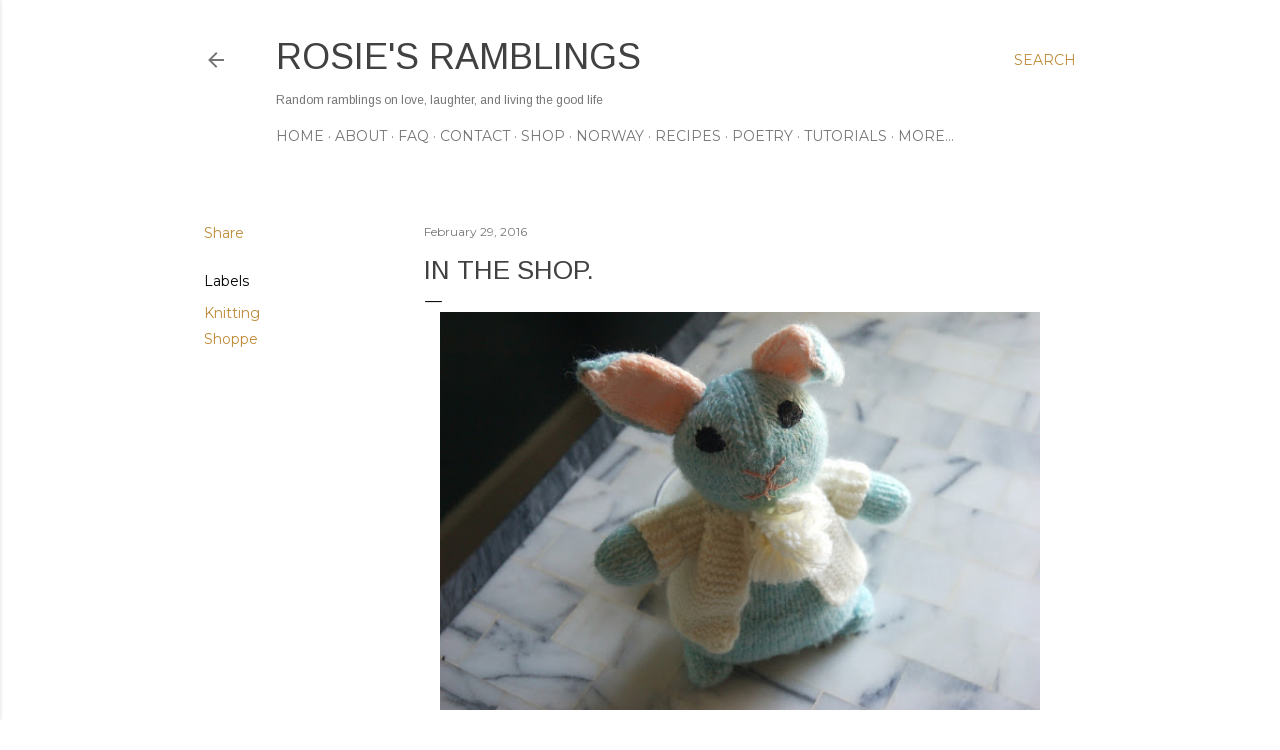

--- FILE ---
content_type: text/html; charset=UTF-8
request_url: https://www.rosierambles.com/2016/02/in-shop.html
body_size: 28348
content:
<!DOCTYPE html>
<html dir='ltr' xmlns='http://www.w3.org/1999/xhtml' xmlns:b='http://www.google.com/2005/gml/b' xmlns:data='http://www.google.com/2005/gml/data' xmlns:expr='http://www.google.com/2005/gml/expr'>
<head>
<meta content='width=device-width, initial-scale=1' name='viewport'/>
<title>In The Shop.</title>
<meta content='text/html; charset=UTF-8' http-equiv='Content-Type'/>
<!-- Chrome, Firefox OS and Opera -->
<meta content='#ffffff' name='theme-color'/>
<!-- Windows Phone -->
<meta content='#ffffff' name='msapplication-navbutton-color'/>
<meta content='blogger' name='generator'/>
<link href='https://www.rosierambles.com/favicon.ico' rel='icon' type='image/x-icon'/>
<link href='https://www.rosierambles.com/2016/02/in-shop.html' rel='canonical'/>
<link rel="alternate" type="application/atom+xml" title="Rosie&#39;s Ramblings - Atom" href="https://www.rosierambles.com/feeds/posts/default" />
<link rel="alternate" type="application/rss+xml" title="Rosie&#39;s Ramblings - RSS" href="https://www.rosierambles.com/feeds/posts/default?alt=rss" />
<link rel="service.post" type="application/atom+xml" title="Rosie&#39;s Ramblings - Atom" href="https://www.blogger.com/feeds/1382305028562409652/posts/default" />

<link rel="alternate" type="application/atom+xml" title="Rosie&#39;s Ramblings - Atom" href="https://www.rosierambles.com/feeds/7675833185952595558/comments/default" />
<!--Can't find substitution for tag [blog.ieCssRetrofitLinks]-->
<link href='https://blogger.googleusercontent.com/img/b/R29vZ2xl/AVvXsEhZl-0F_FqIYu_Px2tMnCyuwc0eMxyZp6rZCd9McCBfm-e9edUMZY278bZr2o0buTvhc23k51ShRqQRxstfu5a1DhcVitPvlC8A4_NM9x1kHdD5PT8sv4fitYAVhpb5g1qQoug2Cbura1I/s640/DSC_0682.JPG' rel='image_src'/>
<meta content='https://www.rosierambles.com/2016/02/in-shop.html' property='og:url'/>
<meta content='In The Shop.' property='og:title'/>
<meta content='      I had a very difficult time bringing myself to put these up for sale (Adri has way too many stuffed toys though)! These adorable littl...' property='og:description'/>
<meta content='https://blogger.googleusercontent.com/img/b/R29vZ2xl/AVvXsEhZl-0F_FqIYu_Px2tMnCyuwc0eMxyZp6rZCd9McCBfm-e9edUMZY278bZr2o0buTvhc23k51ShRqQRxstfu5a1DhcVitPvlC8A4_NM9x1kHdD5PT8sv4fitYAVhpb5g1qQoug2Cbura1I/w1200-h630-p-k-no-nu/DSC_0682.JPG' property='og:image'/>
<style type='text/css'>@font-face{font-family:'Arimo';font-style:normal;font-weight:400;font-display:swap;src:url(//fonts.gstatic.com/s/arimo/v35/P5sfzZCDf9_T_3cV7NCUECyoxNk37cxcDRrBdwcoaaQwpBQ.woff2)format('woff2');unicode-range:U+0460-052F,U+1C80-1C8A,U+20B4,U+2DE0-2DFF,U+A640-A69F,U+FE2E-FE2F;}@font-face{font-family:'Arimo';font-style:normal;font-weight:400;font-display:swap;src:url(//fonts.gstatic.com/s/arimo/v35/P5sfzZCDf9_T_3cV7NCUECyoxNk37cxcBBrBdwcoaaQwpBQ.woff2)format('woff2');unicode-range:U+0301,U+0400-045F,U+0490-0491,U+04B0-04B1,U+2116;}@font-face{font-family:'Arimo';font-style:normal;font-weight:400;font-display:swap;src:url(//fonts.gstatic.com/s/arimo/v35/P5sfzZCDf9_T_3cV7NCUECyoxNk37cxcDBrBdwcoaaQwpBQ.woff2)format('woff2');unicode-range:U+1F00-1FFF;}@font-face{font-family:'Arimo';font-style:normal;font-weight:400;font-display:swap;src:url(//fonts.gstatic.com/s/arimo/v35/P5sfzZCDf9_T_3cV7NCUECyoxNk37cxcAxrBdwcoaaQwpBQ.woff2)format('woff2');unicode-range:U+0370-0377,U+037A-037F,U+0384-038A,U+038C,U+038E-03A1,U+03A3-03FF;}@font-face{font-family:'Arimo';font-style:normal;font-weight:400;font-display:swap;src:url(//fonts.gstatic.com/s/arimo/v35/P5sfzZCDf9_T_3cV7NCUECyoxNk37cxcAhrBdwcoaaQwpBQ.woff2)format('woff2');unicode-range:U+0307-0308,U+0590-05FF,U+200C-2010,U+20AA,U+25CC,U+FB1D-FB4F;}@font-face{font-family:'Arimo';font-style:normal;font-weight:400;font-display:swap;src:url(//fonts.gstatic.com/s/arimo/v35/P5sfzZCDf9_T_3cV7NCUECyoxNk37cxcDxrBdwcoaaQwpBQ.woff2)format('woff2');unicode-range:U+0102-0103,U+0110-0111,U+0128-0129,U+0168-0169,U+01A0-01A1,U+01AF-01B0,U+0300-0301,U+0303-0304,U+0308-0309,U+0323,U+0329,U+1EA0-1EF9,U+20AB;}@font-face{font-family:'Arimo';font-style:normal;font-weight:400;font-display:swap;src:url(//fonts.gstatic.com/s/arimo/v35/P5sfzZCDf9_T_3cV7NCUECyoxNk37cxcDhrBdwcoaaQwpBQ.woff2)format('woff2');unicode-range:U+0100-02BA,U+02BD-02C5,U+02C7-02CC,U+02CE-02D7,U+02DD-02FF,U+0304,U+0308,U+0329,U+1D00-1DBF,U+1E00-1E9F,U+1EF2-1EFF,U+2020,U+20A0-20AB,U+20AD-20C0,U+2113,U+2C60-2C7F,U+A720-A7FF;}@font-face{font-family:'Arimo';font-style:normal;font-weight:400;font-display:swap;src:url(//fonts.gstatic.com/s/arimo/v35/P5sfzZCDf9_T_3cV7NCUECyoxNk37cxcABrBdwcoaaQw.woff2)format('woff2');unicode-range:U+0000-00FF,U+0131,U+0152-0153,U+02BB-02BC,U+02C6,U+02DA,U+02DC,U+0304,U+0308,U+0329,U+2000-206F,U+20AC,U+2122,U+2191,U+2193,U+2212,U+2215,U+FEFF,U+FFFD;}@font-face{font-family:'EB Garamond';font-style:normal;font-weight:400;font-display:swap;src:url(//fonts.gstatic.com/s/ebgaramond/v32/SlGDmQSNjdsmc35JDF1K5E55YMjF_7DPuGi-6_RkCY9_WamXgHlIbvw.woff2)format('woff2');unicode-range:U+0460-052F,U+1C80-1C8A,U+20B4,U+2DE0-2DFF,U+A640-A69F,U+FE2E-FE2F;}@font-face{font-family:'EB Garamond';font-style:normal;font-weight:400;font-display:swap;src:url(//fonts.gstatic.com/s/ebgaramond/v32/SlGDmQSNjdsmc35JDF1K5E55YMjF_7DPuGi-6_RkAI9_WamXgHlIbvw.woff2)format('woff2');unicode-range:U+0301,U+0400-045F,U+0490-0491,U+04B0-04B1,U+2116;}@font-face{font-family:'EB Garamond';font-style:normal;font-weight:400;font-display:swap;src:url(//fonts.gstatic.com/s/ebgaramond/v32/SlGDmQSNjdsmc35JDF1K5E55YMjF_7DPuGi-6_RkCI9_WamXgHlIbvw.woff2)format('woff2');unicode-range:U+1F00-1FFF;}@font-face{font-family:'EB Garamond';font-style:normal;font-weight:400;font-display:swap;src:url(//fonts.gstatic.com/s/ebgaramond/v32/SlGDmQSNjdsmc35JDF1K5E55YMjF_7DPuGi-6_RkB49_WamXgHlIbvw.woff2)format('woff2');unicode-range:U+0370-0377,U+037A-037F,U+0384-038A,U+038C,U+038E-03A1,U+03A3-03FF;}@font-face{font-family:'EB Garamond';font-style:normal;font-weight:400;font-display:swap;src:url(//fonts.gstatic.com/s/ebgaramond/v32/SlGDmQSNjdsmc35JDF1K5E55YMjF_7DPuGi-6_RkC49_WamXgHlIbvw.woff2)format('woff2');unicode-range:U+0102-0103,U+0110-0111,U+0128-0129,U+0168-0169,U+01A0-01A1,U+01AF-01B0,U+0300-0301,U+0303-0304,U+0308-0309,U+0323,U+0329,U+1EA0-1EF9,U+20AB;}@font-face{font-family:'EB Garamond';font-style:normal;font-weight:400;font-display:swap;src:url(//fonts.gstatic.com/s/ebgaramond/v32/SlGDmQSNjdsmc35JDF1K5E55YMjF_7DPuGi-6_RkCo9_WamXgHlIbvw.woff2)format('woff2');unicode-range:U+0100-02BA,U+02BD-02C5,U+02C7-02CC,U+02CE-02D7,U+02DD-02FF,U+0304,U+0308,U+0329,U+1D00-1DBF,U+1E00-1E9F,U+1EF2-1EFF,U+2020,U+20A0-20AB,U+20AD-20C0,U+2113,U+2C60-2C7F,U+A720-A7FF;}@font-face{font-family:'EB Garamond';font-style:normal;font-weight:400;font-display:swap;src:url(//fonts.gstatic.com/s/ebgaramond/v32/SlGDmQSNjdsmc35JDF1K5E55YMjF_7DPuGi-6_RkBI9_WamXgHlI.woff2)format('woff2');unicode-range:U+0000-00FF,U+0131,U+0152-0153,U+02BB-02BC,U+02C6,U+02DA,U+02DC,U+0304,U+0308,U+0329,U+2000-206F,U+20AC,U+2122,U+2191,U+2193,U+2212,U+2215,U+FEFF,U+FFFD;}@font-face{font-family:'Lato';font-style:normal;font-weight:300;font-display:swap;src:url(//fonts.gstatic.com/s/lato/v25/S6u9w4BMUTPHh7USSwaPGQ3q5d0N7w.woff2)format('woff2');unicode-range:U+0100-02BA,U+02BD-02C5,U+02C7-02CC,U+02CE-02D7,U+02DD-02FF,U+0304,U+0308,U+0329,U+1D00-1DBF,U+1E00-1E9F,U+1EF2-1EFF,U+2020,U+20A0-20AB,U+20AD-20C0,U+2113,U+2C60-2C7F,U+A720-A7FF;}@font-face{font-family:'Lato';font-style:normal;font-weight:300;font-display:swap;src:url(//fonts.gstatic.com/s/lato/v25/S6u9w4BMUTPHh7USSwiPGQ3q5d0.woff2)format('woff2');unicode-range:U+0000-00FF,U+0131,U+0152-0153,U+02BB-02BC,U+02C6,U+02DA,U+02DC,U+0304,U+0308,U+0329,U+2000-206F,U+20AC,U+2122,U+2191,U+2193,U+2212,U+2215,U+FEFF,U+FFFD;}@font-face{font-family:'Lato';font-style:normal;font-weight:400;font-display:swap;src:url(//fonts.gstatic.com/s/lato/v25/S6uyw4BMUTPHjxAwXiWtFCfQ7A.woff2)format('woff2');unicode-range:U+0100-02BA,U+02BD-02C5,U+02C7-02CC,U+02CE-02D7,U+02DD-02FF,U+0304,U+0308,U+0329,U+1D00-1DBF,U+1E00-1E9F,U+1EF2-1EFF,U+2020,U+20A0-20AB,U+20AD-20C0,U+2113,U+2C60-2C7F,U+A720-A7FF;}@font-face{font-family:'Lato';font-style:normal;font-weight:400;font-display:swap;src:url(//fonts.gstatic.com/s/lato/v25/S6uyw4BMUTPHjx4wXiWtFCc.woff2)format('woff2');unicode-range:U+0000-00FF,U+0131,U+0152-0153,U+02BB-02BC,U+02C6,U+02DA,U+02DC,U+0304,U+0308,U+0329,U+2000-206F,U+20AC,U+2122,U+2191,U+2193,U+2212,U+2215,U+FEFF,U+FFFD;}@font-face{font-family:'Lato';font-style:normal;font-weight:700;font-display:swap;src:url(//fonts.gstatic.com/s/lato/v25/S6u9w4BMUTPHh6UVSwaPGQ3q5d0N7w.woff2)format('woff2');unicode-range:U+0100-02BA,U+02BD-02C5,U+02C7-02CC,U+02CE-02D7,U+02DD-02FF,U+0304,U+0308,U+0329,U+1D00-1DBF,U+1E00-1E9F,U+1EF2-1EFF,U+2020,U+20A0-20AB,U+20AD-20C0,U+2113,U+2C60-2C7F,U+A720-A7FF;}@font-face{font-family:'Lato';font-style:normal;font-weight:700;font-display:swap;src:url(//fonts.gstatic.com/s/lato/v25/S6u9w4BMUTPHh6UVSwiPGQ3q5d0.woff2)format('woff2');unicode-range:U+0000-00FF,U+0131,U+0152-0153,U+02BB-02BC,U+02C6,U+02DA,U+02DC,U+0304,U+0308,U+0329,U+2000-206F,U+20AC,U+2122,U+2191,U+2193,U+2212,U+2215,U+FEFF,U+FFFD;}@font-face{font-family:'Lora';font-style:normal;font-weight:400;font-display:swap;src:url(//fonts.gstatic.com/s/lora/v37/0QI6MX1D_JOuGQbT0gvTJPa787weuxJMkq18ndeYxZ2JTg.woff2)format('woff2');unicode-range:U+0460-052F,U+1C80-1C8A,U+20B4,U+2DE0-2DFF,U+A640-A69F,U+FE2E-FE2F;}@font-face{font-family:'Lora';font-style:normal;font-weight:400;font-display:swap;src:url(//fonts.gstatic.com/s/lora/v37/0QI6MX1D_JOuGQbT0gvTJPa787weuxJFkq18ndeYxZ2JTg.woff2)format('woff2');unicode-range:U+0301,U+0400-045F,U+0490-0491,U+04B0-04B1,U+2116;}@font-face{font-family:'Lora';font-style:normal;font-weight:400;font-display:swap;src:url(//fonts.gstatic.com/s/lora/v37/0QI6MX1D_JOuGQbT0gvTJPa787weuxI9kq18ndeYxZ2JTg.woff2)format('woff2');unicode-range:U+0302-0303,U+0305,U+0307-0308,U+0310,U+0312,U+0315,U+031A,U+0326-0327,U+032C,U+032F-0330,U+0332-0333,U+0338,U+033A,U+0346,U+034D,U+0391-03A1,U+03A3-03A9,U+03B1-03C9,U+03D1,U+03D5-03D6,U+03F0-03F1,U+03F4-03F5,U+2016-2017,U+2034-2038,U+203C,U+2040,U+2043,U+2047,U+2050,U+2057,U+205F,U+2070-2071,U+2074-208E,U+2090-209C,U+20D0-20DC,U+20E1,U+20E5-20EF,U+2100-2112,U+2114-2115,U+2117-2121,U+2123-214F,U+2190,U+2192,U+2194-21AE,U+21B0-21E5,U+21F1-21F2,U+21F4-2211,U+2213-2214,U+2216-22FF,U+2308-230B,U+2310,U+2319,U+231C-2321,U+2336-237A,U+237C,U+2395,U+239B-23B7,U+23D0,U+23DC-23E1,U+2474-2475,U+25AF,U+25B3,U+25B7,U+25BD,U+25C1,U+25CA,U+25CC,U+25FB,U+266D-266F,U+27C0-27FF,U+2900-2AFF,U+2B0E-2B11,U+2B30-2B4C,U+2BFE,U+3030,U+FF5B,U+FF5D,U+1D400-1D7FF,U+1EE00-1EEFF;}@font-face{font-family:'Lora';font-style:normal;font-weight:400;font-display:swap;src:url(//fonts.gstatic.com/s/lora/v37/0QI6MX1D_JOuGQbT0gvTJPa787weuxIvkq18ndeYxZ2JTg.woff2)format('woff2');unicode-range:U+0001-000C,U+000E-001F,U+007F-009F,U+20DD-20E0,U+20E2-20E4,U+2150-218F,U+2190,U+2192,U+2194-2199,U+21AF,U+21E6-21F0,U+21F3,U+2218-2219,U+2299,U+22C4-22C6,U+2300-243F,U+2440-244A,U+2460-24FF,U+25A0-27BF,U+2800-28FF,U+2921-2922,U+2981,U+29BF,U+29EB,U+2B00-2BFF,U+4DC0-4DFF,U+FFF9-FFFB,U+10140-1018E,U+10190-1019C,U+101A0,U+101D0-101FD,U+102E0-102FB,U+10E60-10E7E,U+1D2C0-1D2D3,U+1D2E0-1D37F,U+1F000-1F0FF,U+1F100-1F1AD,U+1F1E6-1F1FF,U+1F30D-1F30F,U+1F315,U+1F31C,U+1F31E,U+1F320-1F32C,U+1F336,U+1F378,U+1F37D,U+1F382,U+1F393-1F39F,U+1F3A7-1F3A8,U+1F3AC-1F3AF,U+1F3C2,U+1F3C4-1F3C6,U+1F3CA-1F3CE,U+1F3D4-1F3E0,U+1F3ED,U+1F3F1-1F3F3,U+1F3F5-1F3F7,U+1F408,U+1F415,U+1F41F,U+1F426,U+1F43F,U+1F441-1F442,U+1F444,U+1F446-1F449,U+1F44C-1F44E,U+1F453,U+1F46A,U+1F47D,U+1F4A3,U+1F4B0,U+1F4B3,U+1F4B9,U+1F4BB,U+1F4BF,U+1F4C8-1F4CB,U+1F4D6,U+1F4DA,U+1F4DF,U+1F4E3-1F4E6,U+1F4EA-1F4ED,U+1F4F7,U+1F4F9-1F4FB,U+1F4FD-1F4FE,U+1F503,U+1F507-1F50B,U+1F50D,U+1F512-1F513,U+1F53E-1F54A,U+1F54F-1F5FA,U+1F610,U+1F650-1F67F,U+1F687,U+1F68D,U+1F691,U+1F694,U+1F698,U+1F6AD,U+1F6B2,U+1F6B9-1F6BA,U+1F6BC,U+1F6C6-1F6CF,U+1F6D3-1F6D7,U+1F6E0-1F6EA,U+1F6F0-1F6F3,U+1F6F7-1F6FC,U+1F700-1F7FF,U+1F800-1F80B,U+1F810-1F847,U+1F850-1F859,U+1F860-1F887,U+1F890-1F8AD,U+1F8B0-1F8BB,U+1F8C0-1F8C1,U+1F900-1F90B,U+1F93B,U+1F946,U+1F984,U+1F996,U+1F9E9,U+1FA00-1FA6F,U+1FA70-1FA7C,U+1FA80-1FA89,U+1FA8F-1FAC6,U+1FACE-1FADC,U+1FADF-1FAE9,U+1FAF0-1FAF8,U+1FB00-1FBFF;}@font-face{font-family:'Lora';font-style:normal;font-weight:400;font-display:swap;src:url(//fonts.gstatic.com/s/lora/v37/0QI6MX1D_JOuGQbT0gvTJPa787weuxJOkq18ndeYxZ2JTg.woff2)format('woff2');unicode-range:U+0102-0103,U+0110-0111,U+0128-0129,U+0168-0169,U+01A0-01A1,U+01AF-01B0,U+0300-0301,U+0303-0304,U+0308-0309,U+0323,U+0329,U+1EA0-1EF9,U+20AB;}@font-face{font-family:'Lora';font-style:normal;font-weight:400;font-display:swap;src:url(//fonts.gstatic.com/s/lora/v37/0QI6MX1D_JOuGQbT0gvTJPa787weuxJPkq18ndeYxZ2JTg.woff2)format('woff2');unicode-range:U+0100-02BA,U+02BD-02C5,U+02C7-02CC,U+02CE-02D7,U+02DD-02FF,U+0304,U+0308,U+0329,U+1D00-1DBF,U+1E00-1E9F,U+1EF2-1EFF,U+2020,U+20A0-20AB,U+20AD-20C0,U+2113,U+2C60-2C7F,U+A720-A7FF;}@font-face{font-family:'Lora';font-style:normal;font-weight:400;font-display:swap;src:url(//fonts.gstatic.com/s/lora/v37/0QI6MX1D_JOuGQbT0gvTJPa787weuxJBkq18ndeYxZ0.woff2)format('woff2');unicode-range:U+0000-00FF,U+0131,U+0152-0153,U+02BB-02BC,U+02C6,U+02DA,U+02DC,U+0304,U+0308,U+0329,U+2000-206F,U+20AC,U+2122,U+2191,U+2193,U+2212,U+2215,U+FEFF,U+FFFD;}@font-face{font-family:'Montserrat';font-style:normal;font-weight:400;font-display:swap;src:url(//fonts.gstatic.com/s/montserrat/v31/JTUSjIg1_i6t8kCHKm459WRhyyTh89ZNpQ.woff2)format('woff2');unicode-range:U+0460-052F,U+1C80-1C8A,U+20B4,U+2DE0-2DFF,U+A640-A69F,U+FE2E-FE2F;}@font-face{font-family:'Montserrat';font-style:normal;font-weight:400;font-display:swap;src:url(//fonts.gstatic.com/s/montserrat/v31/JTUSjIg1_i6t8kCHKm459W1hyyTh89ZNpQ.woff2)format('woff2');unicode-range:U+0301,U+0400-045F,U+0490-0491,U+04B0-04B1,U+2116;}@font-face{font-family:'Montserrat';font-style:normal;font-weight:400;font-display:swap;src:url(//fonts.gstatic.com/s/montserrat/v31/JTUSjIg1_i6t8kCHKm459WZhyyTh89ZNpQ.woff2)format('woff2');unicode-range:U+0102-0103,U+0110-0111,U+0128-0129,U+0168-0169,U+01A0-01A1,U+01AF-01B0,U+0300-0301,U+0303-0304,U+0308-0309,U+0323,U+0329,U+1EA0-1EF9,U+20AB;}@font-face{font-family:'Montserrat';font-style:normal;font-weight:400;font-display:swap;src:url(//fonts.gstatic.com/s/montserrat/v31/JTUSjIg1_i6t8kCHKm459WdhyyTh89ZNpQ.woff2)format('woff2');unicode-range:U+0100-02BA,U+02BD-02C5,U+02C7-02CC,U+02CE-02D7,U+02DD-02FF,U+0304,U+0308,U+0329,U+1D00-1DBF,U+1E00-1E9F,U+1EF2-1EFF,U+2020,U+20A0-20AB,U+20AD-20C0,U+2113,U+2C60-2C7F,U+A720-A7FF;}@font-face{font-family:'Montserrat';font-style:normal;font-weight:400;font-display:swap;src:url(//fonts.gstatic.com/s/montserrat/v31/JTUSjIg1_i6t8kCHKm459WlhyyTh89Y.woff2)format('woff2');unicode-range:U+0000-00FF,U+0131,U+0152-0153,U+02BB-02BC,U+02C6,U+02DA,U+02DC,U+0304,U+0308,U+0329,U+2000-206F,U+20AC,U+2122,U+2191,U+2193,U+2212,U+2215,U+FEFF,U+FFFD;}@font-face{font-family:'Montserrat';font-style:normal;font-weight:700;font-display:swap;src:url(//fonts.gstatic.com/s/montserrat/v31/JTUSjIg1_i6t8kCHKm459WRhyyTh89ZNpQ.woff2)format('woff2');unicode-range:U+0460-052F,U+1C80-1C8A,U+20B4,U+2DE0-2DFF,U+A640-A69F,U+FE2E-FE2F;}@font-face{font-family:'Montserrat';font-style:normal;font-weight:700;font-display:swap;src:url(//fonts.gstatic.com/s/montserrat/v31/JTUSjIg1_i6t8kCHKm459W1hyyTh89ZNpQ.woff2)format('woff2');unicode-range:U+0301,U+0400-045F,U+0490-0491,U+04B0-04B1,U+2116;}@font-face{font-family:'Montserrat';font-style:normal;font-weight:700;font-display:swap;src:url(//fonts.gstatic.com/s/montserrat/v31/JTUSjIg1_i6t8kCHKm459WZhyyTh89ZNpQ.woff2)format('woff2');unicode-range:U+0102-0103,U+0110-0111,U+0128-0129,U+0168-0169,U+01A0-01A1,U+01AF-01B0,U+0300-0301,U+0303-0304,U+0308-0309,U+0323,U+0329,U+1EA0-1EF9,U+20AB;}@font-face{font-family:'Montserrat';font-style:normal;font-weight:700;font-display:swap;src:url(//fonts.gstatic.com/s/montserrat/v31/JTUSjIg1_i6t8kCHKm459WdhyyTh89ZNpQ.woff2)format('woff2');unicode-range:U+0100-02BA,U+02BD-02C5,U+02C7-02CC,U+02CE-02D7,U+02DD-02FF,U+0304,U+0308,U+0329,U+1D00-1DBF,U+1E00-1E9F,U+1EF2-1EFF,U+2020,U+20A0-20AB,U+20AD-20C0,U+2113,U+2C60-2C7F,U+A720-A7FF;}@font-face{font-family:'Montserrat';font-style:normal;font-weight:700;font-display:swap;src:url(//fonts.gstatic.com/s/montserrat/v31/JTUSjIg1_i6t8kCHKm459WlhyyTh89Y.woff2)format('woff2');unicode-range:U+0000-00FF,U+0131,U+0152-0153,U+02BB-02BC,U+02C6,U+02DA,U+02DC,U+0304,U+0308,U+0329,U+2000-206F,U+20AC,U+2122,U+2191,U+2193,U+2212,U+2215,U+FEFF,U+FFFD;}</style>
<style id='page-skin-1' type='text/css'><!--
/*! normalize.css v3.0.1 | MIT License | git.io/normalize */html{font-family:sans-serif;-ms-text-size-adjust:100%;-webkit-text-size-adjust:100%}body{#Attribution1 {display: none;}margin:0}article,aside,details,figcaption,figure,footer,header,hgroup,main,nav,section,summary{display:block}audio,canvas,progress,video{display:inline-block;vertical-align:baseline}audio:not([controls]){display:none;height:0}[hidden],template{display:none}a{background:transparent}a:active,a:hover{outline:0}abbr[title]{border-bottom:1px dotted}b,strong{font-weight:bold}dfn{font-style:italic}h1{font-size:2em;margin:.67em 0}mark{background:#ff0;color:#000}small{font-size:80%}sub,sup{font-size:75%;line-height:0;position:relative;vertical-align:baseline}sup{top:-0.5em}sub{bottom:-0.25em}img{border:0}svg:not(:root){overflow:hidden}figure{margin:1em 40px}hr{-moz-box-sizing:content-box;box-sizing:content-box;height:0}pre{overflow:auto}code,kbd,pre,samp{font-family:monospace,monospace;font-size:1em}button,input,optgroup,select,textarea{color:inherit;font:inherit;margin:0}button{overflow:visible}button,select{text-transform:none}button,html input[type="button"],input[type="reset"],input[type="submit"]{-webkit-appearance:button;cursor:pointer}button[disabled],html input[disabled]{cursor:default}button::-moz-focus-inner,input::-moz-focus-inner{border:0;padding:0}input{line-height:normal}input[type="checkbox"],input[type="radio"]{box-sizing:border-box;padding:0}input[type="number"]::-webkit-inner-spin-button,input[type="number"]::-webkit-outer-spin-button{height:auto}input[type="search"]{-webkit-appearance:textfield;-moz-box-sizing:content-box;-webkit-box-sizing:content-box;box-sizing:content-box}input[type="search"]::-webkit-search-cancel-button,input[type="search"]::-webkit-search-decoration{-webkit-appearance:none}fieldset{border:1px solid #c0c0c0;margin:0 2px;padding:.35em .625em .75em}legend{border:0;padding:0}textarea{overflow:auto}optgroup{font-weight:bold}table{border-collapse:collapse;border-spacing:0}td,th{padding:0}
/*!************************************************
* Blogger Template Style
* Name: Soho
**************************************************/
body{
overflow-wrap:break-word;
word-break:break-word;
word-wrap:break-word
}
.hidden{
display:none
}
.invisible{
visibility:hidden
}
.container::after,.float-container::after{
clear:both;
content:'';
display:table
}
.clearboth{
clear:both
}
#comments .comment .comment-actions,.subscribe-popup .FollowByEmail .follow-by-email-submit{
background:0 0;
border:0;
box-shadow:none;
color:#bf8b38;
cursor:pointer;
font-size:14px;
font-weight:700;
outline:0;
text-decoration:none;
text-transform:uppercase;
width:auto
}
.dim-overlay{
background-color:rgba(0,0,0,.54);
height:100vh;
left:0;
position:fixed;
top:0;
width:100%
}
#sharing-dim-overlay{
background-color:transparent
}
input::-ms-clear{
display:none
}
.blogger-logo,.svg-icon-24.blogger-logo{
fill:#ff9800;
opacity:1
}
.loading-spinner-large{
-webkit-animation:mspin-rotate 1.568s infinite linear;
animation:mspin-rotate 1.568s infinite linear;
height:48px;
overflow:hidden;
position:absolute;
width:48px;
z-index:200
}
.loading-spinner-large>div{
-webkit-animation:mspin-revrot 5332ms infinite steps(4);
animation:mspin-revrot 5332ms infinite steps(4)
}
.loading-spinner-large>div>div{
-webkit-animation:mspin-singlecolor-large-film 1333ms infinite steps(81);
animation:mspin-singlecolor-large-film 1333ms infinite steps(81);
background-size:100%;
height:48px;
width:3888px
}
.mspin-black-large>div>div,.mspin-grey_54-large>div>div{
background-image:url(https://www.blogblog.com/indie/mspin_black_large.svg)
}
.mspin-white-large>div>div{
background-image:url(https://www.blogblog.com/indie/mspin_white_large.svg)
}
.mspin-grey_54-large{
opacity:.54
}
@-webkit-keyframes mspin-singlecolor-large-film{
from{
-webkit-transform:translateX(0);
transform:translateX(0)
}
to{
-webkit-transform:translateX(-3888px);
transform:translateX(-3888px)
}
}
@keyframes mspin-singlecolor-large-film{
from{
-webkit-transform:translateX(0);
transform:translateX(0)
}
to{
-webkit-transform:translateX(-3888px);
transform:translateX(-3888px)
}
}
@-webkit-keyframes mspin-rotate{
from{
-webkit-transform:rotate(0);
transform:rotate(0)
}
to{
-webkit-transform:rotate(360deg);
transform:rotate(360deg)
}
}
@keyframes mspin-rotate{
from{
-webkit-transform:rotate(0);
transform:rotate(0)
}
to{
-webkit-transform:rotate(360deg);
transform:rotate(360deg)
}
}
@-webkit-keyframes mspin-revrot{
from{
-webkit-transform:rotate(0);
transform:rotate(0)
}
to{
-webkit-transform:rotate(-360deg);
transform:rotate(-360deg)
}
}
@keyframes mspin-revrot{
from{
-webkit-transform:rotate(0);
transform:rotate(0)
}
to{
-webkit-transform:rotate(-360deg);
transform:rotate(-360deg)
}
}
.skip-navigation{
background-color:#fff;
box-sizing:border-box;
color:#000;
display:block;
height:0;
left:0;
line-height:50px;
overflow:hidden;
padding-top:0;
position:fixed;
text-align:center;
top:0;
-webkit-transition:box-shadow .3s,height .3s,padding-top .3s;
transition:box-shadow .3s,height .3s,padding-top .3s;
width:100%;
z-index:900
}
.skip-navigation:focus{
box-shadow:0 4px 5px 0 rgba(0,0,0,.14),0 1px 10px 0 rgba(0,0,0,.12),0 2px 4px -1px rgba(0,0,0,.2);
height:50px
}
#main{
outline:0
}
.main-heading{
position:absolute;
clip:rect(1px,1px,1px,1px);
padding:0;
border:0;
height:1px;
width:1px;
overflow:hidden
}
.Attribution{
margin-top:1em;
text-align:center
}
.Attribution .blogger img,.Attribution .blogger svg{
vertical-align:bottom
}
.Attribution .blogger img{
margin-right:.5em
}
.Attribution div{
line-height:24px;
margin-top:.5em
}
.Attribution .copyright,.Attribution .image-attribution{
font-size:.7em;
margin-top:1.5em
}
.BLOG_mobile_video_class{
display:none
}
.bg-photo{
background-attachment:scroll!important
}
body .CSS_LIGHTBOX{
z-index:900
}
.extendable .show-less,.extendable .show-more{
border-color:#bf8b38;
color:#bf8b38;
margin-top:8px
}
.extendable .show-less.hidden,.extendable .show-more.hidden{
display:none
}
.inline-ad{
display:none;
max-width:100%;
overflow:hidden
}
.adsbygoogle{
display:block
}
#cookieChoiceInfo{
bottom:0;
top:auto
}
iframe.b-hbp-video{
border:0
}
.post-body img{
max-width:100%
}
.post-body iframe{
max-width:100%
}
.post-body a[imageanchor="1"]{
display:inline-block
}
.byline{
margin-right:1em
}
.byline:last-child{
margin-right:0
}
.link-copied-dialog{
max-width:520px;
outline:0
}
.link-copied-dialog .modal-dialog-buttons{
margin-top:8px
}
.link-copied-dialog .goog-buttonset-default{
background:0 0;
border:0
}
.link-copied-dialog .goog-buttonset-default:focus{
outline:0
}
.paging-control-container{
margin-bottom:16px
}
.paging-control-container .paging-control{
display:inline-block
}
.paging-control-container .comment-range-text::after,.paging-control-container .paging-control{
color:#bf8b38
}
.paging-control-container .comment-range-text,.paging-control-container .paging-control{
margin-right:8px
}
.paging-control-container .comment-range-text::after,.paging-control-container .paging-control::after{
content:'\00B7';
cursor:default;
padding-left:8px;
pointer-events:none
}
.paging-control-container .comment-range-text:last-child::after,.paging-control-container .paging-control:last-child::after{
content:none
}
.byline.reactions iframe{
height:20px
}
.b-notification{
color:#000;
background-color:#fff;
border-bottom:solid 1px #000;
box-sizing:border-box;
padding:16px 32px;
text-align:center
}
.b-notification.visible{
-webkit-transition:margin-top .3s cubic-bezier(.4,0,.2,1);
transition:margin-top .3s cubic-bezier(.4,0,.2,1)
}
.b-notification.invisible{
position:absolute
}
.b-notification-close{
position:absolute;
right:8px;
top:8px
}
.no-posts-message{
line-height:40px;
text-align:center
}
@media screen and (max-width:1112px){
body.item-view .post-body a[imageanchor="1"][style*="float: left;"],body.item-view .post-body a[imageanchor="1"][style*="float: right;"]{
float:none!important;
clear:none!important
}
body.item-view .post-body a[imageanchor="1"] img{
display:block;
height:auto;
margin:0 auto
}
body.item-view .post-body>.separator:first-child>a[imageanchor="1"]:first-child{
margin-top:20px
}
.post-body a[imageanchor]{
display:block
}
body.item-view .post-body a[imageanchor="1"]{
margin-left:0!important;
margin-right:0!important
}
body.item-view .post-body a[imageanchor="1"]+a[imageanchor="1"]{
margin-top:16px
}
}
.item-control{
display:none
}
#comments{
border-top:1px dashed rgba(0,0,0,.54);
margin-top:20px;
padding:20px
}
#comments .comment-thread ol{
margin:0;
padding-left:0;
padding-left:0
}
#comments .comment .comment-replybox-single,#comments .comment-thread .comment-replies{
margin-left:60px
}
#comments .comment-thread .thread-count{
display:none
}
#comments .comment{
list-style-type:none;
padding:0 0 30px;
position:relative
}
#comments .comment .comment{
padding-bottom:8px
}
.comment .avatar-image-container{
position:absolute
}
.comment .avatar-image-container img{
border-radius:50%
}
.avatar-image-container svg,.comment .avatar-image-container .avatar-icon{
border-radius:50%;
border:solid 1px #000000;
box-sizing:border-box;
fill:#000000;
height:35px;
margin:0;
padding:7px;
width:35px
}
.comment .comment-block{
margin-top:10px;
margin-left:60px;
padding-bottom:0
}
#comments .comment-author-header-wrapper{
margin-left:40px
}
#comments .comment .thread-expanded .comment-block{
padding-bottom:20px
}
#comments .comment .comment-header .user,#comments .comment .comment-header .user a{
color:#000000;
font-style:normal;
font-weight:700
}
#comments .comment .comment-actions{
bottom:0;
margin-bottom:15px;
position:absolute
}
#comments .comment .comment-actions>*{
margin-right:8px
}
#comments .comment .comment-header .datetime{
bottom:0;
color:rgba(0, 0, 0, 0.54);
display:inline-block;
font-size:13px;
font-style:italic;
margin-left:8px
}
#comments .comment .comment-footer .comment-timestamp a,#comments .comment .comment-header .datetime a{
color:rgba(0, 0, 0, 0.54)
}
#comments .comment .comment-content,.comment .comment-body{
margin-top:12px;
word-break:break-word
}
.comment-body{
margin-bottom:12px
}
#comments.embed[data-num-comments="0"]{
border:0;
margin-top:0;
padding-top:0
}
#comments.embed[data-num-comments="0"] #comment-post-message,#comments.embed[data-num-comments="0"] div.comment-form>p,#comments.embed[data-num-comments="0"] p.comment-footer{
display:none
}
#comment-editor-src{
display:none
}
.comments .comments-content .loadmore.loaded{
max-height:0;
opacity:0;
overflow:hidden
}
.extendable .remaining-items{
height:0;
overflow:hidden;
-webkit-transition:height .3s cubic-bezier(.4,0,.2,1);
transition:height .3s cubic-bezier(.4,0,.2,1)
}
.extendable .remaining-items.expanded{
height:auto
}
.svg-icon-24,.svg-icon-24-button{
cursor:pointer;
height:24px;
width:24px;
min-width:24px
}
.touch-icon{
margin:-12px;
padding:12px
}
.touch-icon:active,.touch-icon:focus{
background-color:rgba(153,153,153,.4);
border-radius:50%
}
svg:not(:root).touch-icon{
overflow:visible
}
html[dir=rtl] .rtl-reversible-icon{
-webkit-transform:scaleX(-1);
-ms-transform:scaleX(-1);
transform:scaleX(-1)
}
.svg-icon-24-button,.touch-icon-button{
background:0 0;
border:0;
margin:0;
outline:0;
padding:0
}
.touch-icon-button .touch-icon:active,.touch-icon-button .touch-icon:focus{
background-color:transparent
}
.touch-icon-button:active .touch-icon,.touch-icon-button:focus .touch-icon{
background-color:rgba(153,153,153,.4);
border-radius:50%
}
.Profile .default-avatar-wrapper .avatar-icon{
border-radius:50%;
border:solid 1px #000000;
box-sizing:border-box;
fill:#000000;
margin:0
}
.Profile .individual .default-avatar-wrapper .avatar-icon{
padding:25px
}
.Profile .individual .avatar-icon,.Profile .individual .profile-img{
height:120px;
width:120px
}
.Profile .team .default-avatar-wrapper .avatar-icon{
padding:8px
}
.Profile .team .avatar-icon,.Profile .team .default-avatar-wrapper,.Profile .team .profile-img{
height:40px;
width:40px
}
.snippet-container{
margin:0;
position:relative;
overflow:hidden
}
.snippet-fade{
bottom:0;
box-sizing:border-box;
position:absolute;
width:96px
}
.snippet-fade{
right:0
}
.snippet-fade:after{
content:'\2026'
}
.snippet-fade:after{
float:right
}
.centered-top-container.sticky{
left:0;
position:fixed;
right:0;
top:0;
width:auto;
z-index:50;
-webkit-transition-property:opacity,-webkit-transform;
transition-property:opacity,-webkit-transform;
transition-property:transform,opacity;
transition-property:transform,opacity,-webkit-transform;
-webkit-transition-duration:.2s;
transition-duration:.2s;
-webkit-transition-timing-function:cubic-bezier(.4,0,.2,1);
transition-timing-function:cubic-bezier(.4,0,.2,1)
}
.centered-top-placeholder{
display:none
}
.collapsed-header .centered-top-placeholder{
display:block
}
.centered-top-container .Header .replaced h1,.centered-top-placeholder .Header .replaced h1{
display:none
}
.centered-top-container.sticky .Header .replaced h1{
display:block
}
.centered-top-container.sticky .Header .header-widget{
background:0 0
}
.centered-top-container.sticky .Header .header-image-wrapper{
display:none
}
.centered-top-container img,.centered-top-placeholder img{
max-width:100%
}
.collapsible{
-webkit-transition:height .3s cubic-bezier(.4,0,.2,1);
transition:height .3s cubic-bezier(.4,0,.2,1)
}
.collapsible,.collapsible>summary{
display:block;
overflow:hidden
}
.collapsible>:not(summary){
display:none
}
.collapsible[open]>:not(summary){
display:block
}
.collapsible:focus,.collapsible>summary:focus{
outline:0
}
.collapsible>summary{
cursor:pointer;
display:block;
padding:0
}
.collapsible:focus>summary,.collapsible>summary:focus{
background-color:transparent
}
.collapsible>summary::-webkit-details-marker{
display:none
}
.collapsible-title{
-webkit-box-align:center;
-webkit-align-items:center;
-ms-flex-align:center;
align-items:center;
display:-webkit-box;
display:-webkit-flex;
display:-ms-flexbox;
display:flex
}
.collapsible-title .title{
-webkit-box-flex:1;
-webkit-flex:1 1 auto;
-ms-flex:1 1 auto;
flex:1 1 auto;
-webkit-box-ordinal-group:1;
-webkit-order:0;
-ms-flex-order:0;
order:0;
overflow:hidden;
text-overflow:ellipsis;
white-space:nowrap
}
.collapsible-title .chevron-down,.collapsible[open] .collapsible-title .chevron-up{
display:block
}
.collapsible-title .chevron-up,.collapsible[open] .collapsible-title .chevron-down{
display:none
}
.flat-button{
cursor:pointer;
display:inline-block;
font-weight:700;
text-transform:uppercase;
border-radius:2px;
padding:8px;
margin:-8px
}
.flat-icon-button{
background:0 0;
border:0;
margin:0;
outline:0;
padding:0;
margin:-12px;
padding:12px;
cursor:pointer;
box-sizing:content-box;
display:inline-block;
line-height:0
}
.flat-icon-button,.flat-icon-button .splash-wrapper{
border-radius:50%
}
.flat-icon-button .splash.animate{
-webkit-animation-duration:.3s;
animation-duration:.3s
}
.overflowable-container{
max-height:28px;
overflow:hidden;
position:relative
}
.overflow-button{
cursor:pointer
}
#overflowable-dim-overlay{
background:0 0
}
.overflow-popup{
box-shadow:0 2px 2px 0 rgba(0,0,0,.14),0 3px 1px -2px rgba(0,0,0,.2),0 1px 5px 0 rgba(0,0,0,.12);
background-color:#ffffff;
left:0;
max-width:calc(100% - 32px);
position:absolute;
top:0;
visibility:hidden;
z-index:101
}
.overflow-popup ul{
list-style:none
}
.overflow-popup .tabs li,.overflow-popup li{
display:block;
height:auto
}
.overflow-popup .tabs li{
padding-left:0;
padding-right:0
}
.overflow-button.hidden,.overflow-popup .tabs li.hidden,.overflow-popup li.hidden{
display:none
}
.search{
display:-webkit-box;
display:-webkit-flex;
display:-ms-flexbox;
display:flex;
line-height:24px;
width:24px
}
.search.focused{
width:100%
}
.search.focused .section{
width:100%
}
.search form{
z-index:101
}
.search h3{
display:none
}
.search form{
display:-webkit-box;
display:-webkit-flex;
display:-ms-flexbox;
display:flex;
-webkit-box-flex:1;
-webkit-flex:1 0 0;
-ms-flex:1 0 0px;
flex:1 0 0;
border-bottom:solid 1px transparent;
padding-bottom:8px
}
.search form>*{
display:none
}
.search.focused form>*{
display:block
}
.search .search-input label{
display:none
}
.centered-top-placeholder.cloned .search form{
z-index:30
}
.search.focused form{
border-color:rgba(0, 0, 0, 0.54);
position:relative;
width:auto
}
.collapsed-header .centered-top-container .search.focused form{
border-bottom-color:transparent
}
.search-expand{
-webkit-box-flex:0;
-webkit-flex:0 0 auto;
-ms-flex:0 0 auto;
flex:0 0 auto
}
.search-expand-text{
display:none
}
.search-close{
display:inline;
vertical-align:middle
}
.search-input{
-webkit-box-flex:1;
-webkit-flex:1 0 1px;
-ms-flex:1 0 1px;
flex:1 0 1px
}
.search-input input{
background:0 0;
border:0;
box-sizing:border-box;
color:rgba(0, 0, 0, 0.54);
display:inline-block;
outline:0;
width:calc(100% - 48px)
}
.search-input input.no-cursor{
color:transparent;
text-shadow:0 0 0 rgba(0, 0, 0, 0.54)
}
.collapsed-header .centered-top-container .search-action,.collapsed-header .centered-top-container .search-input input{
color:rgba(0, 0, 0, 0.54)
}
.collapsed-header .centered-top-container .search-input input.no-cursor{
color:transparent;
text-shadow:0 0 0 rgba(0, 0, 0, 0.54)
}
.collapsed-header .centered-top-container .search-input input.no-cursor:focus,.search-input input.no-cursor:focus{
outline:0
}
.search-focused>*{
visibility:hidden
}
.search-focused .search,.search-focused .search-icon{
visibility:visible
}
.search.focused .search-action{
display:block
}
.search.focused .search-action:disabled{
opacity:.3
}
.widget.Sharing .sharing-button{
display:none
}
.widget.Sharing .sharing-buttons li{
padding:0
}
.widget.Sharing .sharing-buttons li span{
display:none
}
.post-share-buttons{
position:relative
}
.centered-bottom .share-buttons .svg-icon-24,.share-buttons .svg-icon-24{
fill:#000000
}
.sharing-open.touch-icon-button:active .touch-icon,.sharing-open.touch-icon-button:focus .touch-icon{
background-color:transparent
}
.share-buttons{
background-color:#ffffff;
border-radius:2px;
box-shadow:0 2px 2px 0 rgba(0,0,0,.14),0 3px 1px -2px rgba(0,0,0,.2),0 1px 5px 0 rgba(0,0,0,.12);
color:#000000;
list-style:none;
margin:0;
padding:8px 0;
position:absolute;
top:-11px;
min-width:200px;
z-index:101
}
.share-buttons.hidden{
display:none
}
.sharing-button{
background:0 0;
border:0;
margin:0;
outline:0;
padding:0;
cursor:pointer
}
.share-buttons li{
margin:0;
height:48px
}
.share-buttons li:last-child{
margin-bottom:0
}
.share-buttons li .sharing-platform-button{
box-sizing:border-box;
cursor:pointer;
display:block;
height:100%;
margin-bottom:0;
padding:0 16px;
position:relative;
width:100%
}
.share-buttons li .sharing-platform-button:focus,.share-buttons li .sharing-platform-button:hover{
background-color:rgba(128,128,128,.1);
outline:0
}
.share-buttons li svg[class*=" sharing-"],.share-buttons li svg[class^=sharing-]{
position:absolute;
top:10px
}
.share-buttons li span.sharing-platform-button{
position:relative;
top:0
}
.share-buttons li .platform-sharing-text{
display:block;
font-size:16px;
line-height:48px;
white-space:nowrap
}
.share-buttons li .platform-sharing-text{
margin-left:56px
}
.sidebar-container{
background-color:#f7f7f7;
max-width:301px;
overflow-y:auto;
-webkit-transition-property:-webkit-transform;
transition-property:-webkit-transform;
transition-property:transform;
transition-property:transform,-webkit-transform;
-webkit-transition-duration:.3s;
transition-duration:.3s;
-webkit-transition-timing-function:cubic-bezier(0,0,.2,1);
transition-timing-function:cubic-bezier(0,0,.2,1);
width:301px;
z-index:101;
-webkit-overflow-scrolling:touch
}
.sidebar-container .navigation{
line-height:0;
padding:16px
}
.sidebar-container .sidebar-back{
cursor:pointer
}
.sidebar-container .widget{
background:0 0;
margin:0 16px;
padding:16px 0
}
.sidebar-container .widget .title{
color:rgba(0, 0, 0, 0.54);
margin:0
}
.sidebar-container .widget ul{
list-style:none;
margin:0;
padding:0
}
.sidebar-container .widget ul ul{
margin-left:1em
}
.sidebar-container .widget li{
font-size:16px;
line-height:normal
}
.sidebar-container .widget+.widget{
border-top:1px dashed rgba(0, 0, 0, 0.54)
}
.BlogArchive li{
margin:16px 0
}
.BlogArchive li:last-child{
margin-bottom:0
}
.Label li a{
display:inline-block
}
.BlogArchive .post-count,.Label .label-count{
float:right;
margin-left:.25em
}
.BlogArchive .post-count::before,.Label .label-count::before{
content:'('
}
.BlogArchive .post-count::after,.Label .label-count::after{
content:')'
}
.widget.Translate .skiptranslate>div{
display:block!important
}
.widget.Profile .profile-link{
display:-webkit-box;
display:-webkit-flex;
display:-ms-flexbox;
display:flex
}
.widget.Profile .team-member .default-avatar-wrapper,.widget.Profile .team-member .profile-img{
-webkit-box-flex:0;
-webkit-flex:0 0 auto;
-ms-flex:0 0 auto;
flex:0 0 auto;
margin-right:1em
}
.widget.Profile .individual .profile-link{
-webkit-box-orient:vertical;
-webkit-box-direction:normal;
-webkit-flex-direction:column;
-ms-flex-direction:column;
flex-direction:column
}
.widget.Profile .team .profile-link .profile-name{
-webkit-align-self:center;
-ms-flex-item-align:center;
-ms-grid-row-align:center;
align-self:center;
display:block;
-webkit-box-flex:1;
-webkit-flex:1 1 auto;
-ms-flex:1 1 auto;
flex:1 1 auto
}
.dim-overlay{
background-color:rgba(0,0,0,.54);
z-index:100
}
body.sidebar-visible{
overflow-y:hidden
}
@media screen and (max-width:1426px){
.sidebar-container{
bottom:0;
position:fixed;
top:0;
left:0;
right:auto
}
.sidebar-container.sidebar-invisible{
-webkit-transition-timing-function:cubic-bezier(.4,0,.6,1);
transition-timing-function:cubic-bezier(.4,0,.6,1)
}
html[dir=ltr] .sidebar-container.sidebar-invisible{
-webkit-transform:translateX(-301px);
-ms-transform:translateX(-301px);
transform:translateX(-301px)
}
html[dir=rtl] .sidebar-container.sidebar-invisible{
-webkit-transform:translateX(301px);
-ms-transform:translateX(301px);
transform:translateX(301px)
}
}
@media screen and (min-width:1427px){
.sidebar-container{
position:absolute;
top:0;
left:0;
right:auto
}
.sidebar-container .navigation{
display:none
}
}
.dialog{
box-shadow:0 2px 2px 0 rgba(0,0,0,.14),0 3px 1px -2px rgba(0,0,0,.2),0 1px 5px 0 rgba(0,0,0,.12);
background:#ffffff;
box-sizing:border-box;
color:#000000;
padding:30px;
position:fixed;
text-align:center;
width:calc(100% - 24px);
z-index:101
}
.dialog input[type=email],.dialog input[type=text]{
background-color:transparent;
border:0;
border-bottom:solid 1px rgba(0,0,0,.12);
color:#000000;
display:block;
font-family:EB Garamond, serif;
font-size:16px;
line-height:24px;
margin:auto;
padding-bottom:7px;
outline:0;
text-align:center;
width:100%
}
.dialog input[type=email]::-webkit-input-placeholder,.dialog input[type=text]::-webkit-input-placeholder{
color:#000000
}
.dialog input[type=email]::-moz-placeholder,.dialog input[type=text]::-moz-placeholder{
color:#000000
}
.dialog input[type=email]:-ms-input-placeholder,.dialog input[type=text]:-ms-input-placeholder{
color:#000000
}
.dialog input[type=email]::placeholder,.dialog input[type=text]::placeholder{
color:#000000
}
.dialog input[type=email]:focus,.dialog input[type=text]:focus{
border-bottom:solid 2px #bf8b38;
padding-bottom:6px
}
.dialog input.no-cursor{
color:transparent;
text-shadow:0 0 0 #000000
}
.dialog input.no-cursor:focus{
outline:0
}
.dialog input.no-cursor:focus{
outline:0
}
.dialog input[type=submit]{
font-family:EB Garamond, serif
}
.dialog .goog-buttonset-default{
color:#bf8b38
}
.subscribe-popup{
max-width:364px
}
.subscribe-popup h3{
color:#000000;
font-size:1.8em;
margin-top:0
}
.subscribe-popup .FollowByEmail h3{
display:none
}
.subscribe-popup .FollowByEmail .follow-by-email-submit{
color:#bf8b38;
display:inline-block;
margin:0 auto;
margin-top:24px;
width:auto;
white-space:normal
}
.subscribe-popup .FollowByEmail .follow-by-email-submit:disabled{
cursor:default;
opacity:.3
}
@media (max-width:800px){
.blog-name div.widget.Subscribe{
margin-bottom:16px
}
body.item-view .blog-name div.widget.Subscribe{
margin:8px auto 16px auto;
width:100%
}
}
body#layout .bg-photo,body#layout .bg-photo-overlay{
display:none
}
body#layout .page_body{
padding:0;
position:relative;
top:0
}
body#layout .page{
display:inline-block;
left:inherit;
position:relative;
vertical-align:top;
width:540px
}
body#layout .centered{
max-width:954px
}
body#layout .navigation{
display:none
}
body#layout .sidebar-container{
display:inline-block;
width:40%
}
body#layout .hamburger-menu,body#layout .search{
display:none
}
body{
background-color:#ffffff;
color:#000000;
font:normal 400 20px EB Garamond, serif;
height:100%;
margin:0;
min-height:100vh
}
h1,h2,h3,h4,h5,h6{
font-weight:400
}
a{
color:#bf8b38;
text-decoration:none
}
.dim-overlay{
z-index:100
}
body.sidebar-visible .page_body{
overflow-y:scroll
}
.widget .title{
color:rgba(0, 0, 0, 0.54);
font:normal 400 12px Montserrat, sans-serif
}
.extendable .show-less,.extendable .show-more{
color:#bf8b38;
font:normal 400 12px Montserrat, sans-serif;
margin:12px -8px 0 -8px;
text-transform:uppercase
}
.footer .widget,.main .widget{
margin:50px 0
}
.main .widget .title{
text-transform:uppercase
}
.inline-ad{
display:block;
margin-top:50px
}
.adsbygoogle{
text-align:center
}
.page_body{
display:-webkit-box;
display:-webkit-flex;
display:-ms-flexbox;
display:flex;
-webkit-box-orient:vertical;
-webkit-box-direction:normal;
-webkit-flex-direction:column;
-ms-flex-direction:column;
flex-direction:column;
min-height:100vh;
position:relative;
z-index:20
}
.page_body>*{
-webkit-box-flex:0;
-webkit-flex:0 0 auto;
-ms-flex:0 0 auto;
flex:0 0 auto
}
.page_body>#footer{
margin-top:auto
}
.centered-bottom,.centered-top{
margin:0 32px;
max-width:100%
}
.centered-top{
padding-bottom:12px;
padding-top:12px
}
.sticky .centered-top{
padding-bottom:0;
padding-top:0
}
.centered-top-container,.centered-top-placeholder{
background:#ffffff
}
.centered-top{
display:-webkit-box;
display:-webkit-flex;
display:-ms-flexbox;
display:flex;
-webkit-flex-wrap:wrap;
-ms-flex-wrap:wrap;
flex-wrap:wrap;
-webkit-box-pack:justify;
-webkit-justify-content:space-between;
-ms-flex-pack:justify;
justify-content:space-between;
position:relative
}
.sticky .centered-top{
-webkit-flex-wrap:nowrap;
-ms-flex-wrap:nowrap;
flex-wrap:nowrap
}
.centered-top-container .svg-icon-24,.centered-top-placeholder .svg-icon-24{
fill:rgba(0, 0, 0, 0.54)
}
.back-button-container,.hamburger-menu-container{
-webkit-box-flex:0;
-webkit-flex:0 0 auto;
-ms-flex:0 0 auto;
flex:0 0 auto;
height:48px;
-webkit-box-ordinal-group:2;
-webkit-order:1;
-ms-flex-order:1;
order:1
}
.sticky .back-button-container,.sticky .hamburger-menu-container{
-webkit-box-ordinal-group:2;
-webkit-order:1;
-ms-flex-order:1;
order:1
}
.back-button,.hamburger-menu,.search-expand-icon{
cursor:pointer;
margin-top:0
}
.search{
-webkit-box-align:start;
-webkit-align-items:flex-start;
-ms-flex-align:start;
align-items:flex-start;
-webkit-box-flex:0;
-webkit-flex:0 0 auto;
-ms-flex:0 0 auto;
flex:0 0 auto;
height:48px;
margin-left:24px;
-webkit-box-ordinal-group:4;
-webkit-order:3;
-ms-flex-order:3;
order:3
}
.search,.search.focused{
width:auto
}
.search.focused{
position:static
}
.sticky .search{
display:none;
-webkit-box-ordinal-group:5;
-webkit-order:4;
-ms-flex-order:4;
order:4
}
.search .section{
right:0;
margin-top:12px;
position:absolute;
top:12px;
width:0
}
.sticky .search .section{
top:0
}
.search-expand{
background:0 0;
border:0;
margin:0;
outline:0;
padding:0;
color:#bf8b38;
cursor:pointer;
-webkit-box-flex:0;
-webkit-flex:0 0 auto;
-ms-flex:0 0 auto;
flex:0 0 auto;
font:normal 400 12px Montserrat, sans-serif;
text-transform:uppercase;
word-break:normal
}
.search.focused .search-expand{
visibility:hidden
}
.search .dim-overlay{
background:0 0
}
.search.focused .section{
max-width:400px
}
.search.focused form{
border-color:rgba(0, 0, 0, 0.54);
height:24px
}
.search.focused .search-input{
display:-webkit-box;
display:-webkit-flex;
display:-ms-flexbox;
display:flex;
-webkit-box-flex:1;
-webkit-flex:1 1 auto;
-ms-flex:1 1 auto;
flex:1 1 auto
}
.search-input input{
-webkit-box-flex:1;
-webkit-flex:1 1 auto;
-ms-flex:1 1 auto;
flex:1 1 auto;
font:normal normal 16px Arimo
}
.search input[type=submit]{
display:none
}
.subscribe-section-container{
-webkit-box-flex:1;
-webkit-flex:1 0 auto;
-ms-flex:1 0 auto;
flex:1 0 auto;
margin-left:24px;
-webkit-box-ordinal-group:3;
-webkit-order:2;
-ms-flex-order:2;
order:2;
text-align:right
}
.sticky .subscribe-section-container{
-webkit-box-flex:0;
-webkit-flex:0 0 auto;
-ms-flex:0 0 auto;
flex:0 0 auto;
-webkit-box-ordinal-group:4;
-webkit-order:3;
-ms-flex-order:3;
order:3
}
.subscribe-button{
background:0 0;
border:0;
margin:0;
outline:0;
padding:0;
color:#bf8b38;
cursor:pointer;
display:inline-block;
font:normal 400 12px Montserrat, sans-serif;
line-height:48px;
margin:0;
text-transform:uppercase;
word-break:normal
}
.subscribe-popup h3{
color:rgba(0, 0, 0, 0.54);
font:normal 400 12px Montserrat, sans-serif;
margin-bottom:24px;
text-transform:uppercase
}
.subscribe-popup div.widget.FollowByEmail .follow-by-email-address{
color:#000000;
font:normal 400 12px Montserrat, sans-serif
}
.subscribe-popup div.widget.FollowByEmail .follow-by-email-submit{
color:#bf8b38;
font:normal 400 12px Montserrat, sans-serif;
margin-top:24px;
text-transform:uppercase
}
.blog-name{
-webkit-box-flex:1;
-webkit-flex:1 1 100%;
-ms-flex:1 1 100%;
flex:1 1 100%;
-webkit-box-ordinal-group:5;
-webkit-order:4;
-ms-flex-order:4;
order:4;
overflow:hidden
}
.sticky .blog-name{
-webkit-box-flex:1;
-webkit-flex:1 1 auto;
-ms-flex:1 1 auto;
flex:1 1 auto;
margin:0 12px;
-webkit-box-ordinal-group:3;
-webkit-order:2;
-ms-flex-order:2;
order:2
}
body.search-view .centered-top.search-focused .blog-name{
display:none
}
.widget.Header h1{
font:normal normal 18px Arimo;
margin:0;
text-transform:uppercase
}
.widget.Header h1,.widget.Header h1 a{
color:#414141
}
.widget.Header p{
color:rgba(0, 0, 0, 0.54);
font:normal normal 12px Arimo;
line-height:1.7
}
.sticky .widget.Header h1{
font-size:16px;
line-height:48px;
overflow:hidden;
overflow-wrap:normal;
text-overflow:ellipsis;
white-space:nowrap;
word-wrap:normal
}
.sticky .widget.Header p{
display:none
}
.sticky{
box-shadow:0 1px 3px rgba(0, 0, 0, 0.1)
}
#page_list_top .widget.PageList{
font:normal 400 14px Montserrat, sans-serif;
line-height:28px
}
#page_list_top .widget.PageList .title{
display:none
}
#page_list_top .widget.PageList .overflowable-contents{
overflow:hidden
}
#page_list_top .widget.PageList .overflowable-contents ul{
list-style:none;
margin:0;
padding:0
}
#page_list_top .widget.PageList .overflow-popup ul{
list-style:none;
margin:0;
padding:0 20px
}
#page_list_top .widget.PageList .overflowable-contents li{
display:inline-block
}
#page_list_top .widget.PageList .overflowable-contents li.hidden{
display:none
}
#page_list_top .widget.PageList .overflowable-contents li:not(:first-child):before{
color:rgba(0, 0, 0, 0.54);
content:'\00b7'
}
#page_list_top .widget.PageList .overflow-button a,#page_list_top .widget.PageList .overflow-popup li a,#page_list_top .widget.PageList .overflowable-contents li a{
color:rgba(0, 0, 0, 0.54);
font:normal 400 14px Montserrat, sans-serif;
line-height:28px;
text-transform:uppercase
}
#page_list_top .widget.PageList .overflow-popup li.selected a,#page_list_top .widget.PageList .overflowable-contents li.selected a{
color:rgba(0, 0, 0, 0.54);
font:normal 700 14px Montserrat, sans-serif;
line-height:28px
}
#page_list_top .widget.PageList .overflow-button{
display:inline
}
.sticky #page_list_top{
display:none
}
body.homepage-view .hero-image.has-image{
background:#ffffff none no-repeat scroll center center;
background-attachment:scroll;
background-color:#ffffff;
background-size:cover;
height:62.5vw;
max-height:75vh;
min-height:200px;
width:100%
}
.post-filter-message{
background-color:#302c24;
color:rgba(255, 255, 255, 0.54);
display:-webkit-box;
display:-webkit-flex;
display:-ms-flexbox;
display:flex;
-webkit-flex-wrap:wrap;
-ms-flex-wrap:wrap;
flex-wrap:wrap;
font:normal 400 12px Montserrat, sans-serif;
-webkit-box-pack:justify;
-webkit-justify-content:space-between;
-ms-flex-pack:justify;
justify-content:space-between;
margin-top:50px;
padding:18px
}
.post-filter-message .message-container{
-webkit-box-flex:1;
-webkit-flex:1 1 auto;
-ms-flex:1 1 auto;
flex:1 1 auto;
min-width:0
}
.post-filter-message .home-link-container{
-webkit-box-flex:0;
-webkit-flex:0 0 auto;
-ms-flex:0 0 auto;
flex:0 0 auto
}
.post-filter-message .search-label,.post-filter-message .search-query{
color:rgba(255, 255, 255, 0.87);
font:normal 700 12px Montserrat, sans-serif;
text-transform:uppercase
}
.post-filter-message .home-link,.post-filter-message .home-link a{
color:#bf8b38;
font:normal 700 12px Montserrat, sans-serif;
text-transform:uppercase
}
.widget.FeaturedPost .thumb.hero-thumb{
background-position:center;
background-size:cover;
height:360px
}
.widget.FeaturedPost .featured-post-snippet:before{
content:'\2014'
}
.snippet-container,.snippet-fade{
font:normal 400 14px Lora, serif;
line-height:23.8px
}
.snippet-container{
max-height:166.6px;
overflow:hidden
}
.snippet-fade{
background:-webkit-linear-gradient(left,#ffffff 0,#ffffff 20%,rgba(255, 255, 255, 0) 100%);
background:linear-gradient(to left,#ffffff 0,#ffffff 20%,rgba(255, 255, 255, 0) 100%);
color:#000000
}
.post-sidebar{
display:none
}
.widget.Blog .blog-posts .post-outer-container{
width:100%
}
.no-posts{
text-align:center
}
body.feed-view .widget.Blog .blog-posts .post-outer-container,body.item-view .widget.Blog .blog-posts .post-outer{
margin-bottom:50px
}
.widget.Blog .post.no-featured-image,.widget.PopularPosts .post.no-featured-image{
background-color:#302c24;
padding:30px
}
.widget.Blog .post>.post-share-buttons-top{
right:0;
position:absolute;
top:0
}
.widget.Blog .post>.post-share-buttons-bottom{
bottom:0;
right:0;
position:absolute
}
.blog-pager{
text-align:right
}
.blog-pager a{
color:#bf8b38;
font:normal 400 12px Montserrat, sans-serif;
text-transform:uppercase
}
.blog-pager .blog-pager-newer-link,.blog-pager .home-link{
display:none
}
.post-title{
font:normal normal 30px Arimo;
margin:0;
text-transform:uppercase
}
.post-title,.post-title a{
color:#414141
}
.post.no-featured-image .post-title,.post.no-featured-image .post-title a{
color:#414141
}
body.item-view .post-body-container:before{
content:'\2014'
}
.post-body{
color:#000000;
font:normal 400 14px Lora, serif;
line-height:1.7
}
.post-body blockquote{
color:#000000;
font:normal 400 16px Montserrat, sans-serif;
line-height:1.7;
margin-left:0;
margin-right:0
}
.post-body img{
height:auto;
max-width:100%
}
.post-body .tr-caption{
color:#000000;
font:normal 400 12px Montserrat, sans-serif;
line-height:1.7
}
.snippet-thumbnail{
position:relative
}
.snippet-thumbnail .post-header{
background:#ffffff;
bottom:0;
margin-bottom:0;
padding-right:15px;
padding-bottom:5px;
padding-top:5px;
position:absolute
}
.snippet-thumbnail img{
width:100%
}
.post-footer,.post-header{
margin:8px 0
}
body.item-view .widget.Blog .post-header{
margin:0 0 16px 0
}
body.item-view .widget.Blog .post-footer{
margin:50px 0 0 0
}
.widget.FeaturedPost .post-footer{
display:-webkit-box;
display:-webkit-flex;
display:-ms-flexbox;
display:flex;
-webkit-flex-wrap:wrap;
-ms-flex-wrap:wrap;
flex-wrap:wrap;
-webkit-box-pack:justify;
-webkit-justify-content:space-between;
-ms-flex-pack:justify;
justify-content:space-between
}
.widget.FeaturedPost .post-footer>*{
-webkit-box-flex:0;
-webkit-flex:0 1 auto;
-ms-flex:0 1 auto;
flex:0 1 auto
}
.widget.FeaturedPost .post-footer,.widget.FeaturedPost .post-footer a,.widget.FeaturedPost .post-footer button{
line-height:1.7
}
.jump-link{
margin:-8px
}
.post-header,.post-header a,.post-header button{
color:rgba(0, 0, 0, 0.54);
font:normal 400 12px Montserrat, sans-serif
}
.post.no-featured-image .post-header,.post.no-featured-image .post-header a,.post.no-featured-image .post-header button{
color:rgba(255, 255, 255, 0.54)
}
.post-footer,.post-footer a,.post-footer button{
color:#bf8b38;
font:normal 400 12px Montserrat, sans-serif
}
.post.no-featured-image .post-footer,.post.no-featured-image .post-footer a,.post.no-featured-image .post-footer button{
color:#bf8b38
}
body.item-view .post-footer-line{
line-height:2.3
}
.byline{
display:inline-block
}
.byline .flat-button{
text-transform:none
}
.post-header .byline:not(:last-child):after{
content:'\00b7'
}
.post-header .byline:not(:last-child){
margin-right:0
}
.byline.post-labels a{
display:inline-block;
word-break:break-all
}
.byline.post-labels a:not(:last-child):after{
content:','
}
.byline.reactions .reactions-label{
line-height:22px;
vertical-align:top
}
.post-share-buttons{
margin-left:0
}
.share-buttons{
background-color:#fafafa;
border-radius:0;
box-shadow:0 1px 1px 1px rgba(0, 0, 0, 0.1);
color:#000000;
font:normal normal 16px Arimo
}
.share-buttons .svg-icon-24{
fill:#444444
}
#comment-holder .continue{
display:none
}
#comment-editor{
margin-bottom:20px;
margin-top:20px
}
.widget.Attribution,.widget.Attribution .copyright,.widget.Attribution .copyright a,.widget.Attribution .image-attribution,.widget.Attribution .image-attribution a,.widget.Attribution a{
color:rgba(0, 0, 0, 0.54);
font:normal 400 12px Montserrat, sans-serif
}
.widget.Attribution svg{
fill:rgba(0, 0, 0, 0.54)
}
.widget.Attribution .blogger a{
display:-webkit-box;
display:-webkit-flex;
display:-ms-flexbox;
display:flex;
-webkit-align-content:center;
-ms-flex-line-pack:center;
align-content:center;
-webkit-box-pack:center;
-webkit-justify-content:center;
-ms-flex-pack:center;
justify-content:center;
line-height:24px
}
.widget.Attribution .blogger svg{
margin-right:8px
}
.widget.Profile ul{
list-style:none;
padding:0
}
.widget.Profile .individual .default-avatar-wrapper,.widget.Profile .individual .profile-img{
border-radius:50%;
display:inline-block;
height:120px;
width:120px
}
.widget.Profile .individual .profile-data a,.widget.Profile .team .profile-name{
color:#000000;
font:normal 400 20px EB Garamond, serif;
text-transform:none
}
.widget.Profile .individual dd{
color:#000000;
font:normal 400 20px EB Garamond, serif;
margin:0 auto
}
.widget.Profile .individual .profile-link,.widget.Profile .team .visit-profile{
color:#bf8b38;
font:normal 400 12px Montserrat, sans-serif;
text-transform:uppercase
}
.widget.Profile .team .default-avatar-wrapper,.widget.Profile .team .profile-img{
border-radius:50%;
float:left;
height:40px;
width:40px
}
.widget.Profile .team .profile-link .profile-name-wrapper{
-webkit-box-flex:1;
-webkit-flex:1 1 auto;
-ms-flex:1 1 auto;
flex:1 1 auto
}
.widget.Label li,.widget.Label span.label-size{
color:#bf8b38;
display:inline-block;
font:normal 400 12px Montserrat, sans-serif;
word-break:break-all
}
.widget.Label li:not(:last-child):after,.widget.Label span.label-size:not(:last-child):after{
content:','
}
.widget.PopularPosts .post{
margin-bottom:50px
}
#comments{
border-top:none;
padding:0
}
#comments .comment .comment-footer,#comments .comment .comment-header,#comments .comment .comment-header .datetime,#comments .comment .comment-header .datetime a{
color:rgba(0, 0, 0, 0.54);
font:normal normal 12px Arimo
}
#comments .comment .comment-author,#comments .comment .comment-author a,#comments .comment .comment-header .user,#comments .comment .comment-header .user a{
color:#000000;
font:normal normal 14px Arimo
}
#comments .comment .comment-body,#comments .comment .comment-content{
color:#000000;
font:normal normal 14px Arimo
}
#comments .comment .comment-actions,#comments .footer,#comments .footer a,#comments .loadmore,#comments .paging-control{
color:#bf8b38;
font:normal 400 12px Montserrat, sans-serif;
text-transform:uppercase
}
#commentsHolder{
border-bottom:none;
border-top:none
}
#comments .comment-form h4{
position:absolute;
clip:rect(1px,1px,1px,1px);
padding:0;
border:0;
height:1px;
width:1px;
overflow:hidden
}
.sidebar-container{
background-color:#ffffff;
color:rgba(0, 0, 0, 0.54);
font:normal 400 14px Montserrat, sans-serif;
min-height:100%
}
html[dir=ltr] .sidebar-container{
box-shadow:1px 0 3px rgba(0, 0, 0, 0.1)
}
html[dir=rtl] .sidebar-container{
box-shadow:-1px 0 3px rgba(0, 0, 0, 0.1)
}
.sidebar-container a{
color:#bf8b38
}
.sidebar-container .svg-icon-24{
fill:rgba(0, 0, 0, 0.54)
}
.sidebar-container .widget{
margin:0;
margin-left:40px;
padding:40px;
padding-left:0
}
.sidebar-container .widget+.widget{
border-top:1px solid rgba(0, 0, 0, 0.54)
}
.sidebar-container .widget .title{
color:rgba(0, 0, 0, 0.54);
font:normal 400 16px Montserrat, sans-serif
}
.sidebar-container .widget ul li,.sidebar-container .widget.BlogArchive #ArchiveList li{
font:normal 400 14px Montserrat, sans-serif;
margin:1em 0 0 0
}
.sidebar-container .BlogArchive .post-count,.sidebar-container .Label .label-count{
float:none
}
.sidebar-container .Label li a{
display:inline
}
.sidebar-container .widget.Profile .default-avatar-wrapper .avatar-icon{
border-color:#000000;
fill:#000000
}
.sidebar-container .widget.Profile .individual{
text-align:center
}
.sidebar-container .widget.Profile .individual dd:before{
content:'\2014';
display:block
}
.sidebar-container .widget.Profile .individual .profile-data a,.sidebar-container .widget.Profile .team .profile-name{
color:#000000;
font:normal normal 24px Arimo
}
.sidebar-container .widget.Profile .individual dd{
color:rgba(0, 0, 0, 0.87);
font:normal normal 12px Arimo;
margin:0 30px
}
.sidebar-container .widget.Profile .individual .profile-link,.sidebar-container .widget.Profile .team .visit-profile{
color:#bf8b38;
font:normal 400 14px Montserrat, sans-serif
}
.sidebar-container .snippet-fade{
background:-webkit-linear-gradient(left,#ffffff 0,#ffffff 20%,rgba(255, 255, 255, 0) 100%);
background:linear-gradient(to left,#ffffff 0,#ffffff 20%,rgba(255, 255, 255, 0) 100%)
}
@media screen and (min-width:640px){
.centered-bottom,.centered-top{
margin:0 auto;
width:576px
}
.centered-top{
-webkit-flex-wrap:nowrap;
-ms-flex-wrap:nowrap;
flex-wrap:nowrap;
padding-bottom:24px;
padding-top:36px
}
.blog-name{
-webkit-box-flex:1;
-webkit-flex:1 1 auto;
-ms-flex:1 1 auto;
flex:1 1 auto;
min-width:0;
-webkit-box-ordinal-group:3;
-webkit-order:2;
-ms-flex-order:2;
order:2
}
.sticky .blog-name{
margin:0
}
.back-button-container,.hamburger-menu-container{
margin-right:36px;
-webkit-box-ordinal-group:2;
-webkit-order:1;
-ms-flex-order:1;
order:1
}
.search{
margin-left:36px;
-webkit-box-ordinal-group:5;
-webkit-order:4;
-ms-flex-order:4;
order:4
}
.search .section{
top:36px
}
.sticky .search{
display:block
}
.subscribe-section-container{
-webkit-box-flex:0;
-webkit-flex:0 0 auto;
-ms-flex:0 0 auto;
flex:0 0 auto;
margin-left:36px;
-webkit-box-ordinal-group:4;
-webkit-order:3;
-ms-flex-order:3;
order:3
}
.subscribe-button{
font:normal 400 14px Montserrat, sans-serif;
line-height:48px
}
.subscribe-popup h3{
font:normal 400 14px Montserrat, sans-serif
}
.subscribe-popup div.widget.FollowByEmail .follow-by-email-address{
font:normal 400 14px Montserrat, sans-serif
}
.subscribe-popup div.widget.FollowByEmail .follow-by-email-submit{
font:normal 400 14px Montserrat, sans-serif
}
.widget .title{
font:normal 400 14px Montserrat, sans-serif
}
.widget.Blog .post.no-featured-image,.widget.PopularPosts .post.no-featured-image{
padding:65px
}
.post-title{
font:normal normal 26px Arimo
}
.blog-pager a{
font:normal 400 14px Montserrat, sans-serif
}
.widget.Header h1{
font:normal normal 36px Arimo
}
.sticky .widget.Header h1{
font-size:24px
}
}
@media screen and (min-width:1112px){
.centered-bottom,.centered-top{
width:872px
}
.back-button-container,.hamburger-menu-container{
margin-right:48px
}
.search{
margin-left:48px
}
.search-expand{
font:normal 400 14px Montserrat, sans-serif;
line-height:48px
}
.search-expand-text{
display:block
}
.search-expand-icon{
display:none
}
.subscribe-section-container{
margin-left:48px
}
.post-filter-message{
font:normal 400 14px Montserrat, sans-serif
}
.post-filter-message .search-label,.post-filter-message .search-query{
font:normal 700 14px Montserrat, sans-serif
}
.post-filter-message .home-link{
font:normal 700 14px Montserrat, sans-serif
}
.widget.Blog .blog-posts .post-outer-container{
width:426px
}
body.item-view .widget.Blog .blog-posts .post-outer-container{
width:100%
}
body.item-view .widget.Blog .blog-posts .post-outer{
display:-webkit-box;
display:-webkit-flex;
display:-ms-flexbox;
display:flex
}
#comments,body.item-view .post-outer-container .inline-ad,body.item-view .widget.PopularPosts{
margin-left:220px;
width:632px
}
.post-sidebar{
box-sizing:border-box;
display:block;
font:normal 400 14px Montserrat, sans-serif;
padding-right:20px;
width:220px
}
.post-sidebar-item{
margin-bottom:30px
}
.post-sidebar-item ul{
list-style:none;
padding:0
}
.post-sidebar-item .sharing-button{
color:#bf8b38;
cursor:pointer;
display:inline-block;
font:normal 400 14px Montserrat, sans-serif;
line-height:normal;
word-break:normal
}
.post-sidebar-labels li{
margin-bottom:8px
}
body.item-view .widget.Blog .post{
width:632px
}
.widget.Blog .post.no-featured-image,.widget.PopularPosts .post.no-featured-image{
padding:100px 65px
}
.page .widget.FeaturedPost .post-content{
display:-webkit-box;
display:-webkit-flex;
display:-ms-flexbox;
display:flex;
-webkit-box-pack:justify;
-webkit-justify-content:space-between;
-ms-flex-pack:justify;
justify-content:space-between
}
.page .widget.FeaturedPost .thumb-link{
display:-webkit-box;
display:-webkit-flex;
display:-ms-flexbox;
display:flex
}
.page .widget.FeaturedPost .thumb.hero-thumb{
height:auto;
min-height:300px;
width:426px
}
.page .widget.FeaturedPost .post-content.has-featured-image .post-text-container{
width:425px
}
.page .widget.FeaturedPost .post-content.no-featured-image .post-text-container{
width:100%
}
.page .widget.FeaturedPost .post-header{
margin:0 0 8px 0
}
.page .widget.FeaturedPost .post-footer{
margin:8px 0 0 0
}
.post-body{
font:normal 400 16px Lora, serif;
line-height:1.7
}
.post-body blockquote{
font:normal 400 24px Montserrat, sans-serif;
line-height:1.7
}
.snippet-container,.snippet-fade{
font:normal 400 16px Lora, serif;
line-height:27.2px
}
.snippet-container{
max-height:326.4px
}
.widget.Profile .individual .profile-data a,.widget.Profile .team .profile-name{
font:normal 400 24px EB Garamond, serif
}
.widget.Profile .individual .profile-link,.widget.Profile .team .visit-profile{
font:normal 400 14px Montserrat, sans-serif
}
}
@media screen and (min-width:1427px){
body{
position:relative
}
.page_body{
margin-left:301px
}
.sticky .centered-top{
padding-left:301px
}
.hamburger-menu-container{
display:none
}
.sidebar-container{
overflow:visible;
z-index:32
}
}
1210x330
CSS
.tabs-inner .widget li a {
&#160; &#160;padding: 0.6em 1em!important;
}
.resize { width: 100%; height: auto; }
h3.post-title {text-transform:uppercase;}
a:hover { color: pink; font-style: italic;
text-decoration: none; }
--></style>
<style id='template-skin-1' type='text/css'><!--
body#layout .hidden,
body#layout .invisible {
display: inherit;
}
body#layout .page {
width: 60%;
}
body#layout.ltr .page {
float: right;
}
body#layout.rtl .page {
float: left;
}
body#layout .sidebar-container {
width: 40%;
}
body#layout.ltr .sidebar-container {
float: left;
}
body#layout.rtl .sidebar-container {
float: right;
}
#Attribution1 {display: none;}
--></style>
<script async='async' src='//pagead2.googlesyndication.com/pagead/js/adsbygoogle.js'></script>
<script async='async' src='https://www.gstatic.com/external_hosted/imagesloaded/imagesloaded-3.1.8.min.js'></script>
<script async='async' src='https://www.gstatic.com/external_hosted/vanillamasonry-v3_1_5/masonry.pkgd.min.js'></script>
<script async='async' src='https://www.gstatic.com/external_hosted/clipboardjs/clipboard.min.js'></script>
<script type='text/javascript'>
        (function(i,s,o,g,r,a,m){i['GoogleAnalyticsObject']=r;i[r]=i[r]||function(){
        (i[r].q=i[r].q||[]).push(arguments)},i[r].l=1*new Date();a=s.createElement(o),
        m=s.getElementsByTagName(o)[0];a.async=1;a.src=g;m.parentNode.insertBefore(a,m)
        })(window,document,'script','https://www.google-analytics.com/analytics.js','ga');
        ga('create', 'UA-74447543-1', 'auto', 'blogger');
        ga('blogger.send', 'pageview');
      </script>
<link href='https://www.blogger.com/dyn-css/authorization.css?targetBlogID=1382305028562409652&amp;zx=09aad5a8-072f-41df-ab5f-7da1c5d918fa' media='none' onload='if(media!=&#39;all&#39;)media=&#39;all&#39;' rel='stylesheet'/><noscript><link href='https://www.blogger.com/dyn-css/authorization.css?targetBlogID=1382305028562409652&amp;zx=09aad5a8-072f-41df-ab5f-7da1c5d918fa' rel='stylesheet'/></noscript>
<meta name='google-adsense-platform-account' content='ca-host-pub-1556223355139109'/>
<meta name='google-adsense-platform-domain' content='blogspot.com'/>

<!-- data-ad-client=ca-pub-1910466454397341 -->

</head>
<body class='post-view item-view version-1-3-0'>
<a class='skip-navigation' href='#main' tabindex='0'>
Skip to main content
</a>
<div class='page'>
<div class='page_body'>
<div class='main-page-body-content'>
<div class='centered-top-placeholder'></div>
<header class='centered-top-container' role='banner'>
<div class='centered-top'>
<div class='back-button-container'>
<a href='https://www.rosierambles.com/'>
<svg class='svg-icon-24 touch-icon back-button rtl-reversible-icon'>
<use xlink:href='/responsive/sprite_v1_6.css.svg#ic_arrow_back_black_24dp' xmlns:xlink='http://www.w3.org/1999/xlink'></use>
</svg>
</a>
</div>
<div class='search'>
<button aria-label='Search' class='search-expand touch-icon-button'>
<div class='search-expand-text'>Search</div>
<svg class='svg-icon-24 touch-icon search-expand-icon'>
<use xlink:href='/responsive/sprite_v1_6.css.svg#ic_search_black_24dp' xmlns:xlink='http://www.w3.org/1999/xlink'></use>
</svg>
</button>
<div class='section' id='search_top' name='Search (Top)'><div class='widget BlogSearch' data-version='2' id='BlogSearch1'>
<h3 class='title'>
Search This Blog
</h3>
<div class='widget-content' role='search'>
<form action='https://www.rosierambles.com/search' target='_top'>
<div class='search-input'>
<input aria-label='Search this blog' autocomplete='off' name='q' placeholder='Search this blog' value=''/>
</div>
<label>
<input type='submit'/>
<svg class='svg-icon-24 touch-icon search-icon'>
<use xlink:href='/responsive/sprite_v1_6.css.svg#ic_search_black_24dp' xmlns:xlink='http://www.w3.org/1999/xlink'></use>
</svg>
</label>
</form>
</div>
</div></div>
</div>
<div class='blog-name'>
<div class='section' id='header' name='Header'><div class='widget Header' data-version='2' id='Header1'>
<div class='header-widget'>
<div>
<h1>
<a href='https://www.rosierambles.com/'>
Rosie's Ramblings
</a>
</h1>
</div>
<p>
Random ramblings on love, laughter, and living the good life
</p>
</div>
</div></div>
<nav role='navigation'>
<div class='section' id='page_list_top' name='Page List (Top)'><div class='widget PageList' data-version='2' id='PageList1'>
<h3 class='title'>
Pages
</h3>
<div class='widget-content'>
<div class='overflowable-container'>
<div class='overflowable-contents'>
<div class='container'>
<ul class='tabs'>
<li class='overflowable-item'>
<a href='https://www.rosierambles.com/'>Home</a>
</li>
<li class='overflowable-item'>
<a href='https://www.rosierambles.com/p/about_11.html'>ABOUT</a>
</li>
<li class='overflowable-item'>
<a href='https://www.rosierambles.com/p/faq_21.html'>FAQ</a>
</li>
<li class='overflowable-item'>
<a href='https://www.rosierambles.com/p/contact.html'>CONTACT</a>
</li>
<li class='overflowable-item'>
<a href='https://www.etsy.com/shop/RosiesRamblings'>SHOP</a>
</li>
<li class='overflowable-item'>
<a href='https://www.rosierambles.com/p/trip-to-norway.html'>NORWAY</a>
</li>
<li class='overflowable-item'>
<a href='https://www.rosierambles.com/p/recipes.html'>RECIPES</a>
</li>
<li class='overflowable-item'>
<a href='https://www.rosierambles.com/p/the-song-of-tom-bombadil.html'>POETRY</a>
</li>
<li class='overflowable-item'>
<a href='https://www.rosierambles.com/p/tutorials_22.html'>TUTORIALS</a>
</li>
<li class='overflowable-item'>
<a href='https://www.rosierambles.com/p/good-books.html'>READING</a>
</li>
</ul>
</div>
</div>
<div class='overflow-button hidden'>
<a>More&hellip;</a>
</div>
</div>
</div>
</div></div>
</nav>
</div>
</div>
</header>
<div class='hero-image'>
</div>
<main class='centered-bottom' id='main' role='main' tabindex='-1'>
<div class='main section' id='page_body' name='Page Body'>
<div class='widget Blog' data-version='2' id='Blog1'>
<div class='blog-posts hfeed container'>
<div class='post-outer-container'>
<div class='post-outer'>
<div class='post-sidebar'>
<div class='post-sidebar-item post-share-buttons'>
<div aria-owns='sharing-popup-Blog1-byline-7675833185952595558' class='sharing' data-title=''>
<button aria-controls='sharing-popup-Blog1-byline-7675833185952595558' aria-label='Share' class='sharing-button touch-icon-button' id='sharing-button-Blog1-byline-7675833185952595558' role='button'>
Share
</button>
<div class='share-buttons-container'>
<ul aria-hidden='true' aria-label='Share' class='share-buttons hidden' id='sharing-popup-Blog1-byline-7675833185952595558' role='menu'>
<li>
<span aria-label='Get link' class='sharing-platform-button sharing-element-link' data-href='https://www.blogger.com/share-post.g?blogID=1382305028562409652&postID=7675833185952595558&target=' data-url='https://www.rosierambles.com/2016/02/in-shop.html' role='menuitem' tabindex='-1' title='Get link'>
<svg class='svg-icon-24 touch-icon sharing-link'>
<use xlink:href='/responsive/sprite_v1_6.css.svg#ic_24_link_dark' xmlns:xlink='http://www.w3.org/1999/xlink'></use>
</svg>
<span class='platform-sharing-text'>Get link</span>
</span>
</li>
<li>
<span aria-label='Share to Facebook' class='sharing-platform-button sharing-element-facebook' data-href='https://www.blogger.com/share-post.g?blogID=1382305028562409652&postID=7675833185952595558&target=facebook' data-url='https://www.rosierambles.com/2016/02/in-shop.html' role='menuitem' tabindex='-1' title='Share to Facebook'>
<svg class='svg-icon-24 touch-icon sharing-facebook'>
<use xlink:href='/responsive/sprite_v1_6.css.svg#ic_24_facebook_dark' xmlns:xlink='http://www.w3.org/1999/xlink'></use>
</svg>
<span class='platform-sharing-text'>Facebook</span>
</span>
</li>
<li>
<span aria-label='Share to X' class='sharing-platform-button sharing-element-twitter' data-href='https://www.blogger.com/share-post.g?blogID=1382305028562409652&postID=7675833185952595558&target=twitter' data-url='https://www.rosierambles.com/2016/02/in-shop.html' role='menuitem' tabindex='-1' title='Share to X'>
<svg class='svg-icon-24 touch-icon sharing-twitter'>
<use xlink:href='/responsive/sprite_v1_6.css.svg#ic_24_twitter_dark' xmlns:xlink='http://www.w3.org/1999/xlink'></use>
</svg>
<span class='platform-sharing-text'>X</span>
</span>
</li>
<li>
<span aria-label='Share to Pinterest' class='sharing-platform-button sharing-element-pinterest' data-href='https://www.blogger.com/share-post.g?blogID=1382305028562409652&postID=7675833185952595558&target=pinterest' data-url='https://www.rosierambles.com/2016/02/in-shop.html' role='menuitem' tabindex='-1' title='Share to Pinterest'>
<svg class='svg-icon-24 touch-icon sharing-pinterest'>
<use xlink:href='/responsive/sprite_v1_6.css.svg#ic_24_pinterest_dark' xmlns:xlink='http://www.w3.org/1999/xlink'></use>
</svg>
<span class='platform-sharing-text'>Pinterest</span>
</span>
</li>
<li>
<span aria-label='Email' class='sharing-platform-button sharing-element-email' data-href='https://www.blogger.com/share-post.g?blogID=1382305028562409652&postID=7675833185952595558&target=email' data-url='https://www.rosierambles.com/2016/02/in-shop.html' role='menuitem' tabindex='-1' title='Email'>
<svg class='svg-icon-24 touch-icon sharing-email'>
<use xlink:href='/responsive/sprite_v1_6.css.svg#ic_24_email_dark' xmlns:xlink='http://www.w3.org/1999/xlink'></use>
</svg>
<span class='platform-sharing-text'>Email</span>
</span>
</li>
<li aria-hidden='true' class='hidden'>
<span aria-label='Share to other apps' class='sharing-platform-button sharing-element-other' data-url='https://www.rosierambles.com/2016/02/in-shop.html' role='menuitem' tabindex='-1' title='Share to other apps'>
<svg class='svg-icon-24 touch-icon sharing-sharingOther'>
<use xlink:href='/responsive/sprite_v1_6.css.svg#ic_more_horiz_black_24dp' xmlns:xlink='http://www.w3.org/1999/xlink'></use>
</svg>
<span class='platform-sharing-text'>Other Apps</span>
</span>
</li>
</ul>
</div>
</div>
</div>
<div class='post-sidebar-item post-sidebar-labels'>
<div>Labels</div>
<ul>
<li><a href='https://www.rosierambles.com/search/label/Knitting' rel='tag'>Knitting</a></li>
<li><a href='https://www.rosierambles.com/search/label/Shoppe' rel='tag'>Shoppe</a></li>
</ul>
</div>
</div>
<div class='post'>
<script type='application/ld+json'>{
  "@context": "http://schema.org",
  "@type": "BlogPosting",
  "mainEntityOfPage": {
    "@type": "WebPage",
    "@id": "https://www.rosierambles.com/2016/02/in-shop.html"
  },
  "headline": "In The Shop.","description": "I had a very difficult time bringing myself to put these up for sale (Adri has way too many stuffed toys though)! These adorable littl...","datePublished": "2016-02-29T10:19:00-05:00",
  "dateModified": "2016-02-29T10:19:00-05:00","image": {
    "@type": "ImageObject","url": "https://blogger.googleusercontent.com/img/b/R29vZ2xl/AVvXsEhZl-0F_FqIYu_Px2tMnCyuwc0eMxyZp6rZCd9McCBfm-e9edUMZY278bZr2o0buTvhc23k51ShRqQRxstfu5a1DhcVitPvlC8A4_NM9x1kHdD5PT8sv4fitYAVhpb5g1qQoug2Cbura1I/w1200-h630-p-k-no-nu/DSC_0682.JPG",
    "height": 630,
    "width": 1200},"publisher": {
    "@type": "Organization",
    "name": "Blogger",
    "logo": {
      "@type": "ImageObject",
      "url": "https://lh3.googleusercontent.com/ULB6iBuCeTVvSjjjU1A-O8e9ZpVba6uvyhtiWRti_rBAs9yMYOFBujxriJRZ-A=h60",
      "width": 206,
      "height": 60
    }
  },"author": {
    "@type": "Person",
    "name": "Rosie"
  }
}</script>
<div class='post-header'>
<div class='post-header-line-1'>
<span class='byline post-timestamp'>
<meta content='https://www.rosierambles.com/2016/02/in-shop.html'/>
<a class='timestamp-link' href='https://www.rosierambles.com/2016/02/in-shop.html' rel='bookmark' title='permanent link'>
<time class='published' datetime='2016-02-29T10:19:00-05:00' title='2016-02-29T10:19:00-05:00'>
February 29, 2016
</time>
</a>
</span>
</div>
</div>
<a name='7675833185952595558'></a>
<h3 class='post-title entry-title'>
In The Shop.
</h3>
<div class='post-body-container'>
<div class='post-body entry-content float-container' id='post-body-7675833185952595558'>
<div dir="ltr" style="text-align: left;" trbidi="on">
<div style="text-align: center;">
<a href="https://blogger.googleusercontent.com/img/b/R29vZ2xl/AVvXsEhZl-0F_FqIYu_Px2tMnCyuwc0eMxyZp6rZCd9McCBfm-e9edUMZY278bZr2o0buTvhc23k51ShRqQRxstfu5a1DhcVitPvlC8A4_NM9x1kHdD5PT8sv4fitYAVhpb5g1qQoug2Cbura1I/s1600/DSC_0682.JPG" imageanchor="1" style="margin-left: 1em; margin-right: 1em;"><img border="0" height="424" src="https://blogger.googleusercontent.com/img/b/R29vZ2xl/AVvXsEhZl-0F_FqIYu_Px2tMnCyuwc0eMxyZp6rZCd9McCBfm-e9edUMZY278bZr2o0buTvhc23k51ShRqQRxstfu5a1DhcVitPvlC8A4_NM9x1kHdD5PT8sv4fitYAVhpb5g1qQoug2Cbura1I/s640/DSC_0682.JPG" width="640" /></a></div>
<div style="text-align: center;">
<br /></div>
<div style="text-align: left;">
I had a very difficult time bringing myself to put these up for sale (Adri has way too many stuffed toys though)! These adorable little friends are all handknit, soft and cuddly. The jackets all come off too.</div>
<div style="text-align: left;">
<br /></div>
<div style="text-align: left;">
The little fat white mouse, at the bottom, might be my favorite. But then again, that bunny above? Sigh. I really don't know.&nbsp;</div>
<div style="text-align: left;">
I'm thinking that they are just the thing to tuck into an Easter basket?&nbsp;</div>
<div style="text-align: left;">
<br /></div>
<div style="text-align: left;">
<a href="https://www.etsy.com/shop/RosiesRamblings?ref=hdr_shop_menu" target="_blank"><span style="color: #cc0000;">They are all up for sale in the Shop.</span></a></div>
<div style="text-align: center;">
<br /></div>
<div style="text-align: center;">
<a href="https://blogger.googleusercontent.com/img/b/R29vZ2xl/AVvXsEigmyFeYv3dGdxKWYdJfQyDraix88buP0oVG1_fqLp_AUx8Tr97IeDZGTc4fngJNbjsZtwIczc5AwD16admfDRGOxhISOCi_HIK14sAvIX2eCm5xNmA7aWn44RG81Szwc2HaVD54LWWlYo/s1600/DSC_0689.JPG" imageanchor="1" style="margin-left: 1em; margin-right: 1em;"><img border="0" height="424" src="https://blogger.googleusercontent.com/img/b/R29vZ2xl/AVvXsEigmyFeYv3dGdxKWYdJfQyDraix88buP0oVG1_fqLp_AUx8Tr97IeDZGTc4fngJNbjsZtwIczc5AwD16admfDRGOxhISOCi_HIK14sAvIX2eCm5xNmA7aWn44RG81Szwc2HaVD54LWWlYo/s640/DSC_0689.JPG" width="640" /></a></div>
<br />
<div class="separator" style="clear: both; text-align: center;">
<a href="https://blogger.googleusercontent.com/img/b/R29vZ2xl/AVvXsEgRCLWuSwuzYRrjMPo6x_UYYdLKEjfpKNvpqGy71gp0moOOh30XXa5oWS8I4rtzXIZfxt0lraOh4ig9I8tluOZlmS0HoXi8v6xmq74jZKVsSdDKxgS18fnUyMrSHLZLN1EKM9h9HYG-NQ8/s1600/DSC_0673.JPG" imageanchor="1" style="clear: left; float: left; margin-bottom: 1em; margin-right: 1em;"><img border="0" height="400" src="https://blogger.googleusercontent.com/img/b/R29vZ2xl/AVvXsEgRCLWuSwuzYRrjMPo6x_UYYdLKEjfpKNvpqGy71gp0moOOh30XXa5oWS8I4rtzXIZfxt0lraOh4ig9I8tluOZlmS0HoXi8v6xmq74jZKVsSdDKxgS18fnUyMrSHLZLN1EKM9h9HYG-NQ8/s400/DSC_0673.JPG" width="265" /></a></div>
<a href="https://blogger.googleusercontent.com/img/b/R29vZ2xl/AVvXsEjt0fVPXTTut95WmvRvAqgW1TUAty6VSaoevg9rV3GPrx0pOkdiensqF7tnwnDYF49yQsltOJjoul1IisO7sxXEPffeRYmHBpIEuYHqYF9qP_wtmk7wc5Jm4b05UYjckm-2nGXF8TTs2aY/s1600/DSC_0674.JPG" imageanchor="1" style="clear: right; float: right; margin-bottom: 1em; margin-left: 1em; text-align: center;"><img border="0" height="400" src="https://blogger.googleusercontent.com/img/b/R29vZ2xl/AVvXsEjt0fVPXTTut95WmvRvAqgW1TUAty6VSaoevg9rV3GPrx0pOkdiensqF7tnwnDYF49yQsltOJjoul1IisO7sxXEPffeRYmHBpIEuYHqYF9qP_wtmk7wc5Jm4b05UYjckm-2nGXF8TTs2aY/s400/DSC_0674.JPG" width="265" /></a><br />
<div class="separator" style="clear: both; text-align: center;">
<a href="https://blogger.googleusercontent.com/img/b/R29vZ2xl/AVvXsEhSXHsC7SRbQryCu-n_eqPxBKcn_yHmePyh1UyNS-xkSxPrJgbG1OCh_Bw_c4jaDD49P2XZapLNJNxjxtOFaDDICa2vPbGR3JlyAMRe9bCXlfHKxZlHH95H7q5HKwBG7gqs6iQFlluqgts/s1600/DSC_0695.JPG" imageanchor="1" style="clear: left; float: left; margin-bottom: 1em; margin-right: 1em;"><img border="0" height="400" src="https://blogger.googleusercontent.com/img/b/R29vZ2xl/AVvXsEhSXHsC7SRbQryCu-n_eqPxBKcn_yHmePyh1UyNS-xkSxPrJgbG1OCh_Bw_c4jaDD49P2XZapLNJNxjxtOFaDDICa2vPbGR3JlyAMRe9bCXlfHKxZlHH95H7q5HKwBG7gqs6iQFlluqgts/s400/DSC_0695.JPG" width="265" /></a></div>
<a href="https://blogger.googleusercontent.com/img/b/R29vZ2xl/AVvXsEgC5wvJK-s8FEwuwMbEOFmVyBkXfIYI6amhtxmGPJHgP3VTA_r914F-_dV2Fa0-RGmnE8ga4cK19Y9HfDfGZfjoW3pfMc6Skeizp1435LZC4y4p0a2jM2onppvE1iD0_3hXGaOO0GEjHHg/s1600/DSC_0696.JPG" imageanchor="1" style="clear: right; float: right; margin-bottom: 1em; margin-left: 1em; text-align: center;"><img border="0" height="400" src="https://blogger.googleusercontent.com/img/b/R29vZ2xl/AVvXsEgC5wvJK-s8FEwuwMbEOFmVyBkXfIYI6amhtxmGPJHgP3VTA_r914F-_dV2Fa0-RGmnE8ga4cK19Y9HfDfGZfjoW3pfMc6Skeizp1435LZC4y4p0a2jM2onppvE1iD0_3hXGaOO0GEjHHg/s400/DSC_0696.JPG" width="265" /></a>&nbsp;</div>
</div>
</div>
<div class='post-footer'>
<div class='post-footer-line post-footer-line-1'>
<div class='byline post-share-buttons goog-inline-block'>
<div aria-owns='sharing-popup-Blog1-footer-1-7675833185952595558' class='sharing' data-title='In The Shop.'>
<button aria-controls='sharing-popup-Blog1-footer-1-7675833185952595558' aria-label='Share' class='sharing-button touch-icon-button' id='sharing-button-Blog1-footer-1-7675833185952595558' role='button'>
Share
</button>
<div class='share-buttons-container'>
<ul aria-hidden='true' aria-label='Share' class='share-buttons hidden' id='sharing-popup-Blog1-footer-1-7675833185952595558' role='menu'>
<li>
<span aria-label='Get link' class='sharing-platform-button sharing-element-link' data-href='https://www.blogger.com/share-post.g?blogID=1382305028562409652&postID=7675833185952595558&target=' data-url='https://www.rosierambles.com/2016/02/in-shop.html' role='menuitem' tabindex='-1' title='Get link'>
<svg class='svg-icon-24 touch-icon sharing-link'>
<use xlink:href='/responsive/sprite_v1_6.css.svg#ic_24_link_dark' xmlns:xlink='http://www.w3.org/1999/xlink'></use>
</svg>
<span class='platform-sharing-text'>Get link</span>
</span>
</li>
<li>
<span aria-label='Share to Facebook' class='sharing-platform-button sharing-element-facebook' data-href='https://www.blogger.com/share-post.g?blogID=1382305028562409652&postID=7675833185952595558&target=facebook' data-url='https://www.rosierambles.com/2016/02/in-shop.html' role='menuitem' tabindex='-1' title='Share to Facebook'>
<svg class='svg-icon-24 touch-icon sharing-facebook'>
<use xlink:href='/responsive/sprite_v1_6.css.svg#ic_24_facebook_dark' xmlns:xlink='http://www.w3.org/1999/xlink'></use>
</svg>
<span class='platform-sharing-text'>Facebook</span>
</span>
</li>
<li>
<span aria-label='Share to X' class='sharing-platform-button sharing-element-twitter' data-href='https://www.blogger.com/share-post.g?blogID=1382305028562409652&postID=7675833185952595558&target=twitter' data-url='https://www.rosierambles.com/2016/02/in-shop.html' role='menuitem' tabindex='-1' title='Share to X'>
<svg class='svg-icon-24 touch-icon sharing-twitter'>
<use xlink:href='/responsive/sprite_v1_6.css.svg#ic_24_twitter_dark' xmlns:xlink='http://www.w3.org/1999/xlink'></use>
</svg>
<span class='platform-sharing-text'>X</span>
</span>
</li>
<li>
<span aria-label='Share to Pinterest' class='sharing-platform-button sharing-element-pinterest' data-href='https://www.blogger.com/share-post.g?blogID=1382305028562409652&postID=7675833185952595558&target=pinterest' data-url='https://www.rosierambles.com/2016/02/in-shop.html' role='menuitem' tabindex='-1' title='Share to Pinterest'>
<svg class='svg-icon-24 touch-icon sharing-pinterest'>
<use xlink:href='/responsive/sprite_v1_6.css.svg#ic_24_pinterest_dark' xmlns:xlink='http://www.w3.org/1999/xlink'></use>
</svg>
<span class='platform-sharing-text'>Pinterest</span>
</span>
</li>
<li>
<span aria-label='Email' class='sharing-platform-button sharing-element-email' data-href='https://www.blogger.com/share-post.g?blogID=1382305028562409652&postID=7675833185952595558&target=email' data-url='https://www.rosierambles.com/2016/02/in-shop.html' role='menuitem' tabindex='-1' title='Email'>
<svg class='svg-icon-24 touch-icon sharing-email'>
<use xlink:href='/responsive/sprite_v1_6.css.svg#ic_24_email_dark' xmlns:xlink='http://www.w3.org/1999/xlink'></use>
</svg>
<span class='platform-sharing-text'>Email</span>
</span>
</li>
<li aria-hidden='true' class='hidden'>
<span aria-label='Share to other apps' class='sharing-platform-button sharing-element-other' data-url='https://www.rosierambles.com/2016/02/in-shop.html' role='menuitem' tabindex='-1' title='Share to other apps'>
<svg class='svg-icon-24 touch-icon sharing-sharingOther'>
<use xlink:href='/responsive/sprite_v1_6.css.svg#ic_more_horiz_black_24dp' xmlns:xlink='http://www.w3.org/1999/xlink'></use>
</svg>
<span class='platform-sharing-text'>Other Apps</span>
</span>
</li>
</ul>
</div>
</div>
</div>
</div>
<div class='post-footer-line post-footer-line-2'>
<span class='byline post-labels'>
<span class='byline-label'>Labels:</span>
<a href='https://www.rosierambles.com/search/label/Knitting' rel='tag'>Knitting</a>
<a href='https://www.rosierambles.com/search/label/Shoppe' rel='tag'>Shoppe</a>
</span>
</div>
<div class='post-footer-line post-footer-line-3'>
</div>
</div>
</div>
</div>
<section class='comments threaded' data-embed='true' data-num-comments='2' id='comments'>
<a name='comments'></a>
<h3 class='title'>Comments</h3>
<div class='comments-content'>
<script async='async' src='' type='text/javascript'></script>
<script type='text/javascript'>(function(){var m=typeof Object.defineProperties=="function"?Object.defineProperty:function(a,b,c){if(a==Array.prototype||a==Object.prototype)return a;a[b]=c.value;return a},n=function(a){a=["object"==typeof globalThis&&globalThis,a,"object"==typeof window&&window,"object"==typeof self&&self,"object"==typeof global&&global];for(var b=0;b<a.length;++b){var c=a[b];if(c&&c.Math==Math)return c}throw Error("Cannot find global object");},v=n(this),w=function(a,b){if(b)a:{var c=v;a=a.split(".");for(var f=0;f<a.length-
1;f++){var g=a[f];if(!(g in c))break a;c=c[g]}a=a[a.length-1];f=c[a];b=b(f);b!=f&&b!=null&&m(c,a,{configurable:!0,writable:!0,value:b})}};w("globalThis",function(a){return a||v});/*

 Copyright The Closure Library Authors.
 SPDX-License-Identifier: Apache-2.0
*/
var x=this||self;/*

 Copyright Google LLC
 SPDX-License-Identifier: Apache-2.0
*/
var z={};function A(){if(z!==z)throw Error("Bad secret");};var B=globalThis.trustedTypes,C;function D(){var a=null;if(!B)return a;try{var b=function(c){return c};a=B.createPolicy("goog#html",{createHTML:b,createScript:b,createScriptURL:b})}catch(c){throw c;}return a};var E=function(a){A();this.privateDoNotAccessOrElseWrappedResourceUrl=a};E.prototype.toString=function(){return this.privateDoNotAccessOrElseWrappedResourceUrl+""};var F=function(a){A();this.privateDoNotAccessOrElseWrappedUrl=a};F.prototype.toString=function(){return this.privateDoNotAccessOrElseWrappedUrl};new F("about:blank");new F("about:invalid#zClosurez");var M=[],N=function(a){console.warn("A URL with content '"+a+"' was sanitized away.")};M.indexOf(N)===-1&&M.push(N);function O(a,b){if(b instanceof E)b=b.privateDoNotAccessOrElseWrappedResourceUrl;else throw Error("Unexpected type when unwrapping TrustedResourceUrl");a.src=b;var c;b=a.ownerDocument;b=b===void 0?document:b;var f;b=(f=(c=b).querySelector)==null?void 0:f.call(c,"script[nonce]");(c=b==null?"":b.nonce||b.getAttribute("nonce")||"")&&a.setAttribute("nonce",c)};var P=function(){var a=document;var b="SCRIPT";a.contentType==="application/xhtml+xml"&&(b=b.toLowerCase());return a.createElement(b)};function Q(a){a=a===null?"null":a===void 0?"undefined":a;if(typeof a!=="string")throw Error("Expected a string");var b;C===void 0&&(C=D());a=(b=C)?b.createScriptURL(a):a;return new E(a)};for(var R=function(a,b,c){var f=null;a&&a.length>0&&(f=parseInt(a[a.length-1].timestamp,10)+1);var g=null,q=null,G=void 0,H=null,r=(window.location.hash||"#").substring(1),I,J;/^comment-form_/.test(r)?I=r.substring(13):/^c[0-9]+$/.test(r)&&(J=r.substring(1));var V={id:c.postId,data:a,loadNext:function(k){if(f){var h=c.feed+"?alt=json&v=2&orderby=published&reverse=false&max-results=50";f&&(h+="&published-min="+(new Date(f)).toISOString());window.bloggercomments=function(t){f=null;var p=[];if(t&&t.feed&&
t.feed.entry)for(var d,K=0;d=t.feed.entry[K];K++){var l={},e=/blog-(\d+).post-(\d+)/.exec(d.id.$t);l.id=e?e[2]:null;a:{e=void 0;var L=d&&(d.content&&d.content.$t||d.summary&&d.summary.$t)||"";if(d&&d.gd$extendedProperty)for(e in d.gd$extendedProperty)if(d.gd$extendedProperty[e].name=="blogger.contentRemoved"){e='<span class="deleted-comment">'+L+"</span>";break a}e=L}l.body=e;l.timestamp=Date.parse(d.published.$t)+"";d.author&&d.author.constructor===Array&&(e=d.author[0])&&(l.author={name:e.name?
e.name.$t:void 0,profileUrl:e.uri?e.uri.$t:void 0,avatarUrl:e.gd$image?e.gd$image.src:void 0});d.link&&(d.link[2]&&(l.link=l.permalink=d.link[2].href),d.link[3]&&(e=/.*comments\/default\/(\d+)\?.*/.exec(d.link[3].href))&&e[1]&&(l.parentId=e[1]));l.deleteclass="item-control blog-admin";if(d.gd$extendedProperty)for(var u in d.gd$extendedProperty)d.gd$extendedProperty[u].name=="blogger.itemClass"?l.deleteclass+=" "+d.gd$extendedProperty[u].value:d.gd$extendedProperty[u].name=="blogger.displayTime"&&
(l.displayTime=d.gd$extendedProperty[u].value);p.push(l)}f=p.length<50?null:parseInt(p[p.length-1].timestamp,10)+1;k(p);window.bloggercomments=null};var y=P();y.type="text/javascript";O(y,Q(h+"&callback=bloggercomments"));document.getElementsByTagName("head")[0].appendChild(y)}},hasMore:function(){return!!f},getMeta:function(k,h){return"iswriter"==k?h.author&&h.author.name==c.authorName&&h.author.profileUrl==c.authorUrl?"true":"":"deletelink"==k?c.baseUri+"/comment/delete/"+c.blogId+"/"+h.id:"deleteclass"==
k?h.deleteclass:""},onReply:function(k,h){g==null&&(g=document.getElementById("comment-editor"),g!=null&&(H=g.style.height,g.style.display="block",q=g.src.split("#")));g&&k&&k!==G&&(document.getElementById(h).insertBefore(g,null),h=q[0]+(k?"&parentID="+k:""),q[1]&&(h=h+"#"+q[1]),g.src=h,g.style.height=H||g.style.height,G=k,g.removeAttribute("data-resized"),g.dispatchEvent(new Event("iframeMoved")))},rendered:!0,initComment:J,initReplyThread:I,config:{maxDepth:c.maxThreadDepth},messages:b};a=function(){if(window.goog&&
window.goog.comments){var k=document.getElementById("comment-holder");window.goog.comments.render(k,V)}};window.goog&&window.goog.comments?a():(window.goog=window.goog||{},window.goog.comments=window.goog.comments||{},window.goog.comments.loadQueue=window.goog.comments.loadQueue||[],window.goog.comments.loadQueue.push(a))},S=["blogger","widgets","blog","initThreadedComments"],T=x,U;S.length&&(U=S.shift());)S.length||R===void 0?T=T[U]&&T[U]!==Object.prototype[U]?T[U]:T[U]={}:T[U]=R;}).call(this);
</script>
<script type='text/javascript'>
    blogger.widgets.blog.initThreadedComments(
        null,
        null,
        {});
  </script>
<div id='comment-holder'>
<div class="comment-thread toplevel-thread"><ol id="top-ra"><li class="comment" id="c5946519671120562081"><div class="avatar-image-container"><img src="//www.blogger.com/img/blogger_logo_round_35.png" alt=""/></div><div class="comment-block"><div class="comment-header"><cite class="user"><a href="https://www.blogger.com/profile/00096929442048877716" rel="nofollow">Unknown</a></cite><span class="icon user "></span><span class="datetime secondary-text"><a rel="nofollow" href="https://www.rosierambles.com/2016/02/in-shop.html?showComment=1456759663138#c5946519671120562081">February 29, 2016 at 10:27&#8239;AM</a></span></div><p class="comment-content">How adorable! </p><span class="comment-actions secondary-text"><a class="comment-reply" target="_self" data-comment-id="5946519671120562081">Reply</a><span class="item-control blog-admin blog-admin pid-1791488828"><a target="_self" href="https://www.blogger.com/comment/delete/1382305028562409652/5946519671120562081">Delete</a></span></span></div><div class="comment-replies"><div id="c5946519671120562081-rt" class="comment-thread inline-thread hidden"><span class="thread-toggle thread-expanded"><span class="thread-arrow"></span><span class="thread-count"><a target="_self">Replies</a></span></span><ol id="c5946519671120562081-ra" class="thread-chrome thread-expanded"><div></div><div id="c5946519671120562081-continue" class="continue"><a class="comment-reply" target="_self" data-comment-id="5946519671120562081">Reply</a></div></ol></div></div><div class="comment-replybox-single" id="c5946519671120562081-ce"></div></li><li class="comment" id="c7337343266162059323"><div class="avatar-image-container"><img src="//www.blogger.com/img/blogger_logo_round_35.png" alt=""/></div><div class="comment-block"><div class="comment-header"><cite class="user"><a href="https://www.blogger.com/profile/14911254579256152557" rel="nofollow">life in this 1880 farmhouse</a></cite><span class="icon user "></span><span class="datetime secondary-text"><a rel="nofollow" href="https://www.rosierambles.com/2016/02/in-shop.html?showComment=1456803728197#c7337343266162059323">February 29, 2016 at 10:42&#8239;PM</a></span></div><p class="comment-content">They are really cute.</p><span class="comment-actions secondary-text"><a class="comment-reply" target="_self" data-comment-id="7337343266162059323">Reply</a><span class="item-control blog-admin blog-admin pid-1932481463"><a target="_self" href="https://www.blogger.com/comment/delete/1382305028562409652/7337343266162059323">Delete</a></span></span></div><div class="comment-replies"><div id="c7337343266162059323-rt" class="comment-thread inline-thread hidden"><span class="thread-toggle thread-expanded"><span class="thread-arrow"></span><span class="thread-count"><a target="_self">Replies</a></span></span><ol id="c7337343266162059323-ra" class="thread-chrome thread-expanded"><div></div><div id="c7337343266162059323-continue" class="continue"><a class="comment-reply" target="_self" data-comment-id="7337343266162059323">Reply</a></div></ol></div></div><div class="comment-replybox-single" id="c7337343266162059323-ce"></div></li></ol><div id="top-continue" class="continue"><a class="comment-reply" target="_self">Add comment</a></div><div class="comment-replybox-thread" id="top-ce"></div><div class="loadmore hidden" data-post-id="7675833185952595558"><a target="_self">Load more...</a></div></div>
</div>
</div>
<p class='comment-footer'>
<div class='comment-form'>
<a name='comment-form'></a>
<h4 id='comment-post-message'>Post a Comment</h4>
<a href='https://www.blogger.com/comment/frame/1382305028562409652?po=7675833185952595558&hl=en&saa=85391&origin=https://www.rosierambles.com&skin=soho' id='comment-editor-src'></a>
<iframe allowtransparency='allowtransparency' class='blogger-iframe-colorize blogger-comment-from-post' frameborder='0' height='410px' id='comment-editor' name='comment-editor' src='' width='100%'></iframe>
<script src='https://www.blogger.com/static/v1/jsbin/2830521187-comment_from_post_iframe.js' type='text/javascript'></script>
<script type='text/javascript'>
      BLOG_CMT_createIframe('https://www.blogger.com/rpc_relay.html');
    </script>
</div>
</p>
</section>
<div class='inline-ad'>
<ins class='adsbygoogle' data-ad-client='ca-pub-1910466454397341' data-ad-format='auto' data-ad-host='ca-host-pub-1556223355139109' data-analytics-uacct='UA-74447543-1' style='/* Done in css. */'>
</ins>
<script>
   (adsbygoogle = window.adsbygoogle || []).push({});
  </script>
</div>
</div>
</div>
</div>
</div>
</main>
</div>
<footer class='footer section' id='footer' name='Footer'><div class='widget Attribution' data-version='2' id='Attribution1'>
<div class='widget-content'>
<div class='blogger'>
<a href='https://www.blogger.com' rel='nofollow'>
<svg class='svg-icon-24'>
<use xlink:href='/responsive/sprite_v1_6.css.svg#ic_post_blogger_black_24dp' xmlns:xlink='http://www.w3.org/1999/xlink'></use>
</svg>
Powered by Blogger
</a>
</div>
</div>
</div></footer>
</div>
</div>
<aside class='sidebar-container container sidebar-invisible' role='complementary'>
<div class='navigation'>
<svg class='svg-icon-24 touch-icon sidebar-back rtl-reversible-icon'>
<use xlink:href='/responsive/sprite_v1_6.css.svg#ic_arrow_back_black_24dp' xmlns:xlink='http://www.w3.org/1999/xlink'></use>
</svg>
</div>
<div class='section' id='sidebar' name='Sidebar'><div class='widget HTML' data-version='2' id='HTML11'>
<div class='widget-content'>
<div class="separator" style="clear: both; font-weight: normal; text-align: center;"><a href="https://blogger.googleusercontent.com/img/b/R29vZ2xl/AVvXsEhhyzn1vfx-fpJHd0aXsQQPG-TgVu7oPFCh4h4qbU_Q8JX3-kTcAmHCyVpN4C0NSihvEfJFwL6IXgDs41AkzplDfcvoajZgcIjdNsyE_z_EUBH-S3DfI6EGSknlLn6-e2MSgGPsGGdOq3wj/s150/resized.jpg" imageanchor="1" style="font-family: &quot;Times New Roman&quot;; font-size: medium; margin-left: 1em; margin-right: 1em;"><img border="0" data-original-height="143" data-original-width="150" src="https://blogger.googleusercontent.com/img/b/R29vZ2xl/AVvXsEhhyzn1vfx-fpJHd0aXsQQPG-TgVu7oPFCh4h4qbU_Q8JX3-kTcAmHCyVpN4C0NSihvEfJFwL6IXgDs41AkzplDfcvoajZgcIjdNsyE_z_EUBH-S3DfI6EGSknlLn6-e2MSgGPsGGdOq3wj/s0/resized.jpg" / /></a></div><div class="separator" style="clear: both; font-weight: normal; text-align: center;"><br /></div><div class="separator" style="clear: both; text-align: center;"><div    style="font-weight: normal; line-height: 18.032px;font-family:&quot;;font-size:12.88px;color:white;"><span =""   style="font-family:';font-size:x-small;">Hi there! My name is Rosie.</span></div><div    style="line-height: 18.032px;font-family:&quot;;font-size:12.88px;color:white;"><span =""   style="font-family:';font-size:x-small;">I live near the ocean in the beautiful state of Connecticut, with my three children, Adriana, Piper and Lawrence. I love nature and coffee, good books and long walks, sunshine, and my family. You can read more about me, <a href="http://www.rosierambles.com/p/about.html" style="color: #444444; text-decoration: none;" target="_blank"><b>here</b></a>. This space is where I journal about my family and my adventures. It's just random ramblings on love, laughter, and living the good life!</span></div></div>
</div>
</div><div class='widget HTML' data-version='2' id='HTML3'>
<div class='widget-content'>
<div id="fb-root"></div>
<script>(function(d, s, id) {
  var js, fjs = d.getElementsByTagName(s)[0];
  if (d.getElementById(id)) return;
  js = d.createElement(s); js.id = id;
  js.src = "//connect.facebook.net/en_US/sdk.js#xfbml=1&version=v2.6";
  fjs.parentNode.insertBefore(js, fjs);
}(document, 'script', 'facebook-jssdk'));</script>

<div class="fb-page" data-href="https://www.facebook.com/rosierambleson/" data-width="245" data-height="70" data-small-header="false" data-adapt-container-width="false" data-hide-cover="false" data-show-facepile="false"><div class="fb-xfbml-parse-ignore"><blockquote cite="https://www.facebook.com/rosierambleson/"><a href="https://www.facebook.com/rosierambleson/">Rosie&#039;s Ramblings</a></blockquote></div></div>
</div>
</div><div class='widget HTML' data-version='2' id='HTML12'>
<div class='widget-content'>
<div dir="ltr" style="text-align: center;" trbidi="on"><div class="separator" style="clear: both; text-align: center;"><a href="https://www.etsy.com/shop/RosiesRamblings?ref=hdr_shop_menu" style="font-size: 100%;" target="_blank"><img border="0" src="https://blogger.googleusercontent.com/img/b/R29vZ2xl/AVvXsEgEODlC6_200asiUF2ADQiktnPIZwC6aL80C0lV13uZBisDAOa610KaYzNVpHllqhR8qPsa24SZ5IYAmld7JLWxb7UyQirqKhaMUrCKJTi6TQp9Sdp0g-dRUBuxK8foxksdzSjiOm2ORqo/s1600/1459360414_etsy.png" / /></a><span ="" style="font-size: 100%;"> </span><a href="https://www.instagram.com/rosies_ramblings/" style="font-size: 100%;" target="_blank"><img border="0" src="https://blogger.googleusercontent.com/img/b/R29vZ2xl/AVvXsEjrDJQ-bXCY1hBJenrmKkxla5PNhksu3hmy7xsoF0h5YrUzgkIzqh0JnPaGTxWTw_LjWqPkEU4MLgdtbuIpdumHVylj4NEMR6CFcxUIkxEgrLHMtEaQy3unrLz-cKpDh-IVLxQnQeUaT8Y/s1600/1459361644_instagram-square-social-media.png" / /></a><span ="" style="font-size: 100%;"> </span><a href="https://www.tumblr.com/dashboard" style="font-size: 100%;" target="_blank"><img border="0" src="https://blogger.googleusercontent.com/img/b/R29vZ2xl/AVvXsEiDwrJJNXnnRkMl0eBWhGU3baQ2lTABX9kcBm6l5KKHo8Jgro1Lv1mj_5u2Pbla0VmfUEwzeoDFoLMh9haN1e2njd8GVx-7Ki2BlbpjSBrcm4ki4mUfy_Z3G6kwBtknqXnjFlYE4-7HtB4/s1600/1459361563_tumblr-square-social-media.png" / /></a><span ="" style="font-size: 100%;"> </span><a href="https://www.pinterest.com/RosieRamblings/" style="font-size: 100%;" target="_blank"><img border="0" src="https://blogger.googleusercontent.com/img/b/R29vZ2xl/AVvXsEjmzYgq2k-vEI0xtpdav71q7CSk0i7SIS77PAaYCkQvrph2sKW-iyeav_Td1DRxQpg0rT0DESJdH4IjZJKP3R8Q5cE3wsBXdvjdPyOLGPY7ViXjKOpkrFRtkdrg3UX-4QKqyHvVCcY7Jhk/s1600/1459361575_pinterest-square-social-media.png" / /></a><span ="" style="font-size: 100%;"> </span><a href="https://www.facebook.com/rosierambleson/" style="font-size: 100%;" target="_blank"><img border="0" src="https://blogger.googleusercontent.com/img/b/R29vZ2xl/AVvXsEgrRrz7dZCRXRSqLpPIx0OV7Ko9mWta6rZsOckFdNtY3h1PI0unBv8H5ZO_WmormouCvtShdg3u8Qw9E_lQqkJL2nYZX7qJnlW9pr2BoabMcTbxD1OJqIJSlB-nB8J57iKgbe1CVqzHu0w/s1600/1459361570_facebook.png" / /></a></div><div style="text-align: center;"></div></div>
</div>
</div>
<div class='widget Image' data-version='2' id='Image1'>
<div class='widget-content'>
<a href='http://www.rosierambles.com/2018/04/how-i-make-money-blogging.html'>
<img alt='' height='188' id='Image1_img' src='https://blogger.googleusercontent.com/img/b/R29vZ2xl/AVvXsEgiVJUbi6gkY-ab4Ih0GMH2MjDOYxso_c2mYVeIShm_9kpyJyZWBr9PgxIjTqhgLIp0XIQDgccyHCtvlaPEtKF0oi_2FUpYjhTFcjIa2PzydjA9-aAOxk6N-e6eRyvY0RCVuTNYhikwDnrb/s1600/DSC_0151.JPG' srcset='https://blogger.googleusercontent.com/img/b/R29vZ2xl/AVvXsEgiVJUbi6gkY-ab4Ih0GMH2MjDOYxso_c2mYVeIShm_9kpyJyZWBr9PgxIjTqhgLIp0XIQDgccyHCtvlaPEtKF0oi_2FUpYjhTFcjIa2PzydjA9-aAOxk6N-e6eRyvY0RCVuTNYhikwDnrb/s72/DSC_0151.JPG 72w, https://blogger.googleusercontent.com/img/b/R29vZ2xl/AVvXsEgiVJUbi6gkY-ab4Ih0GMH2MjDOYxso_c2mYVeIShm_9kpyJyZWBr9PgxIjTqhgLIp0XIQDgccyHCtvlaPEtKF0oi_2FUpYjhTFcjIa2PzydjA9-aAOxk6N-e6eRyvY0RCVuTNYhikwDnrb/s128/DSC_0151.JPG 128w, https://blogger.googleusercontent.com/img/b/R29vZ2xl/AVvXsEgiVJUbi6gkY-ab4Ih0GMH2MjDOYxso_c2mYVeIShm_9kpyJyZWBr9PgxIjTqhgLIp0XIQDgccyHCtvlaPEtKF0oi_2FUpYjhTFcjIa2PzydjA9-aAOxk6N-e6eRyvY0RCVuTNYhikwDnrb/s220/DSC_0151.JPG 220w, https://blogger.googleusercontent.com/img/b/R29vZ2xl/AVvXsEgiVJUbi6gkY-ab4Ih0GMH2MjDOYxso_c2mYVeIShm_9kpyJyZWBr9PgxIjTqhgLIp0XIQDgccyHCtvlaPEtKF0oi_2FUpYjhTFcjIa2PzydjA9-aAOxk6N-e6eRyvY0RCVuTNYhikwDnrb/s400/DSC_0151.JPG 400w, https://blogger.googleusercontent.com/img/b/R29vZ2xl/AVvXsEgiVJUbi6gkY-ab4Ih0GMH2MjDOYxso_c2mYVeIShm_9kpyJyZWBr9PgxIjTqhgLIp0XIQDgccyHCtvlaPEtKF0oi_2FUpYjhTFcjIa2PzydjA9-aAOxk6N-e6eRyvY0RCVuTNYhikwDnrb/s640/DSC_0151.JPG 640w, https://blogger.googleusercontent.com/img/b/R29vZ2xl/AVvXsEgiVJUbi6gkY-ab4Ih0GMH2MjDOYxso_c2mYVeIShm_9kpyJyZWBr9PgxIjTqhgLIp0XIQDgccyHCtvlaPEtKF0oi_2FUpYjhTFcjIa2PzydjA9-aAOxk6N-e6eRyvY0RCVuTNYhikwDnrb/s800/DSC_0151.JPG 800w, https://blogger.googleusercontent.com/img/b/R29vZ2xl/AVvXsEgiVJUbi6gkY-ab4Ih0GMH2MjDOYxso_c2mYVeIShm_9kpyJyZWBr9PgxIjTqhgLIp0XIQDgccyHCtvlaPEtKF0oi_2FUpYjhTFcjIa2PzydjA9-aAOxk6N-e6eRyvY0RCVuTNYhikwDnrb/s1024/DSC_0151.JPG 1024w, https://blogger.googleusercontent.com/img/b/R29vZ2xl/AVvXsEgiVJUbi6gkY-ab4Ih0GMH2MjDOYxso_c2mYVeIShm_9kpyJyZWBr9PgxIjTqhgLIp0XIQDgccyHCtvlaPEtKF0oi_2FUpYjhTFcjIa2PzydjA9-aAOxk6N-e6eRyvY0RCVuTNYhikwDnrb/s1280/DSC_0151.JPG 1280w, https://blogger.googleusercontent.com/img/b/R29vZ2xl/AVvXsEgiVJUbi6gkY-ab4Ih0GMH2MjDOYxso_c2mYVeIShm_9kpyJyZWBr9PgxIjTqhgLIp0XIQDgccyHCtvlaPEtKF0oi_2FUpYjhTFcjIa2PzydjA9-aAOxk6N-e6eRyvY0RCVuTNYhikwDnrb/s1600/DSC_0151.JPG 1600w' width='284'>
</img>
</a>
<br/>
</div>
</div><div class='widget BlogArchive' data-version='2' id='BlogArchive1'>
<details class='collapsible extendable'>
<summary>
<div class='collapsible-title'>
<h3 class='title'>
Archives
</h3>
<svg class='svg-icon-24 chevron-down'>
<use xlink:href='/responsive/sprite_v1_6.css.svg#ic_expand_more_black_24dp' xmlns:xlink='http://www.w3.org/1999/xlink'></use>
</svg>
<svg class='svg-icon-24 chevron-up'>
<use xlink:href='/responsive/sprite_v1_6.css.svg#ic_expand_less_black_24dp' xmlns:xlink='http://www.w3.org/1999/xlink'></use>
</svg>
</div>
</summary>
<div class='widget-content'>
<div id='ArchiveList'>
<div id='BlogArchive1_ArchiveList'>
<div class='first-items'>
<ul class='flat'>
<li class='archivedate'>
<a href='https://www.rosierambles.com/2025/12/'>December<span class='post-count'>1</span></a>
</li>
<li class='archivedate'>
<a href='https://www.rosierambles.com/2025/11/'>November<span class='post-count'>1</span></a>
</li>
<li class='archivedate'>
<a href='https://www.rosierambles.com/2025/10/'>October<span class='post-count'>2</span></a>
</li>
<li class='archivedate'>
<a href='https://www.rosierambles.com/2024/09/'>September<span class='post-count'>1</span></a>
</li>
<li class='archivedate'>
<a href='https://www.rosierambles.com/2024/08/'>August<span class='post-count'>2</span></a>
</li>
<li class='archivedate'>
<a href='https://www.rosierambles.com/2024/07/'>July<span class='post-count'>2</span></a>
</li>
<li class='archivedate'>
<a href='https://www.rosierambles.com/2024/06/'>June<span class='post-count'>1</span></a>
</li>
<li class='archivedate'>
<a href='https://www.rosierambles.com/2024/05/'>May<span class='post-count'>1</span></a>
</li>
<li class='archivedate'>
<a href='https://www.rosierambles.com/2024/04/'>April<span class='post-count'>1</span></a>
</li>
<li class='archivedate'>
<a href='https://www.rosierambles.com/2024/03/'>March<span class='post-count'>1</span></a>
</li>
</ul>
</div>
<div class='remaining-items'>
<ul class='flat'>
<li class='archivedate'>
<a href='https://www.rosierambles.com/2024/02/'>February<span class='post-count'>1</span></a>
</li>
<li class='archivedate'>
<a href='https://www.rosierambles.com/2024/01/'>January<span class='post-count'>2</span></a>
</li>
<li class='archivedate'>
<a href='https://www.rosierambles.com/2023/12/'>December<span class='post-count'>1</span></a>
</li>
<li class='archivedate'>
<a href='https://www.rosierambles.com/2023/11/'>November<span class='post-count'>1</span></a>
</li>
<li class='archivedate'>
<a href='https://www.rosierambles.com/2023/10/'>October<span class='post-count'>2</span></a>
</li>
<li class='archivedate'>
<a href='https://www.rosierambles.com/2023/09/'>September<span class='post-count'>1</span></a>
</li>
<li class='archivedate'>
<a href='https://www.rosierambles.com/2023/08/'>August<span class='post-count'>1</span></a>
</li>
<li class='archivedate'>
<a href='https://www.rosierambles.com/2023/06/'>June<span class='post-count'>1</span></a>
</li>
<li class='archivedate'>
<a href='https://www.rosierambles.com/2023/05/'>May<span class='post-count'>3</span></a>
</li>
<li class='archivedate'>
<a href='https://www.rosierambles.com/2023/04/'>April<span class='post-count'>1</span></a>
</li>
<li class='archivedate'>
<a href='https://www.rosierambles.com/2023/03/'>March<span class='post-count'>1</span></a>
</li>
<li class='archivedate'>
<a href='https://www.rosierambles.com/2023/01/'>January<span class='post-count'>1</span></a>
</li>
<li class='archivedate'>
<a href='https://www.rosierambles.com/2022/11/'>November<span class='post-count'>1</span></a>
</li>
<li class='archivedate'>
<a href='https://www.rosierambles.com/2022/10/'>October<span class='post-count'>2</span></a>
</li>
<li class='archivedate'>
<a href='https://www.rosierambles.com/2022/09/'>September<span class='post-count'>2</span></a>
</li>
<li class='archivedate'>
<a href='https://www.rosierambles.com/2022/07/'>July<span class='post-count'>2</span></a>
</li>
<li class='archivedate'>
<a href='https://www.rosierambles.com/2022/04/'>April<span class='post-count'>3</span></a>
</li>
<li class='archivedate'>
<a href='https://www.rosierambles.com/2022/03/'>March<span class='post-count'>2</span></a>
</li>
<li class='archivedate'>
<a href='https://www.rosierambles.com/2022/02/'>February<span class='post-count'>4</span></a>
</li>
<li class='archivedate'>
<a href='https://www.rosierambles.com/2022/01/'>January<span class='post-count'>4</span></a>
</li>
<li class='archivedate'>
<a href='https://www.rosierambles.com/2021/12/'>December<span class='post-count'>3</span></a>
</li>
<li class='archivedate'>
<a href='https://www.rosierambles.com/2021/11/'>November<span class='post-count'>4</span></a>
</li>
<li class='archivedate'>
<a href='https://www.rosierambles.com/2021/10/'>October<span class='post-count'>4</span></a>
</li>
<li class='archivedate'>
<a href='https://www.rosierambles.com/2021/09/'>September<span class='post-count'>4</span></a>
</li>
<li class='archivedate'>
<a href='https://www.rosierambles.com/2021/08/'>August<span class='post-count'>2</span></a>
</li>
<li class='archivedate'>
<a href='https://www.rosierambles.com/2021/07/'>July<span class='post-count'>4</span></a>
</li>
<li class='archivedate'>
<a href='https://www.rosierambles.com/2021/06/'>June<span class='post-count'>2</span></a>
</li>
<li class='archivedate'>
<a href='https://www.rosierambles.com/2021/05/'>May<span class='post-count'>2</span></a>
</li>
<li class='archivedate'>
<a href='https://www.rosierambles.com/2021/04/'>April<span class='post-count'>2</span></a>
</li>
<li class='archivedate'>
<a href='https://www.rosierambles.com/2021/03/'>March<span class='post-count'>3</span></a>
</li>
<li class='archivedate'>
<a href='https://www.rosierambles.com/2021/02/'>February<span class='post-count'>2</span></a>
</li>
<li class='archivedate'>
<a href='https://www.rosierambles.com/2021/01/'>January<span class='post-count'>2</span></a>
</li>
<li class='archivedate'>
<a href='https://www.rosierambles.com/2020/12/'>December<span class='post-count'>3</span></a>
</li>
<li class='archivedate'>
<a href='https://www.rosierambles.com/2020/11/'>November<span class='post-count'>2</span></a>
</li>
<li class='archivedate'>
<a href='https://www.rosierambles.com/2020/10/'>October<span class='post-count'>5</span></a>
</li>
<li class='archivedate'>
<a href='https://www.rosierambles.com/2020/09/'>September<span class='post-count'>5</span></a>
</li>
<li class='archivedate'>
<a href='https://www.rosierambles.com/2020/08/'>August<span class='post-count'>6</span></a>
</li>
<li class='archivedate'>
<a href='https://www.rosierambles.com/2020/07/'>July<span class='post-count'>8</span></a>
</li>
<li class='archivedate'>
<a href='https://www.rosierambles.com/2020/06/'>June<span class='post-count'>6</span></a>
</li>
<li class='archivedate'>
<a href='https://www.rosierambles.com/2020/05/'>May<span class='post-count'>5</span></a>
</li>
<li class='archivedate'>
<a href='https://www.rosierambles.com/2020/04/'>April<span class='post-count'>8</span></a>
</li>
<li class='archivedate'>
<a href='https://www.rosierambles.com/2020/03/'>March<span class='post-count'>4</span></a>
</li>
<li class='archivedate'>
<a href='https://www.rosierambles.com/2020/02/'>February<span class='post-count'>5</span></a>
</li>
<li class='archivedate'>
<a href='https://www.rosierambles.com/2020/01/'>January<span class='post-count'>7</span></a>
</li>
<li class='archivedate'>
<a href='https://www.rosierambles.com/2019/12/'>December<span class='post-count'>7</span></a>
</li>
<li class='archivedate'>
<a href='https://www.rosierambles.com/2019/11/'>November<span class='post-count'>12</span></a>
</li>
<li class='archivedate'>
<a href='https://www.rosierambles.com/2019/10/'>October<span class='post-count'>11</span></a>
</li>
<li class='archivedate'>
<a href='https://www.rosierambles.com/2019/09/'>September<span class='post-count'>13</span></a>
</li>
<li class='archivedate'>
<a href='https://www.rosierambles.com/2019/08/'>August<span class='post-count'>10</span></a>
</li>
<li class='archivedate'>
<a href='https://www.rosierambles.com/2019/07/'>July<span class='post-count'>10</span></a>
</li>
<li class='archivedate'>
<a href='https://www.rosierambles.com/2019/06/'>June<span class='post-count'>7</span></a>
</li>
<li class='archivedate'>
<a href='https://www.rosierambles.com/2019/05/'>May<span class='post-count'>11</span></a>
</li>
<li class='archivedate'>
<a href='https://www.rosierambles.com/2019/04/'>April<span class='post-count'>10</span></a>
</li>
<li class='archivedate'>
<a href='https://www.rosierambles.com/2019/03/'>March<span class='post-count'>7</span></a>
</li>
<li class='archivedate'>
<a href='https://www.rosierambles.com/2019/02/'>February<span class='post-count'>7</span></a>
</li>
<li class='archivedate'>
<a href='https://www.rosierambles.com/2019/01/'>January<span class='post-count'>10</span></a>
</li>
<li class='archivedate'>
<a href='https://www.rosierambles.com/2018/12/'>December<span class='post-count'>14</span></a>
</li>
<li class='archivedate'>
<a href='https://www.rosierambles.com/2018/11/'>November<span class='post-count'>15</span></a>
</li>
<li class='archivedate'>
<a href='https://www.rosierambles.com/2018/10/'>October<span class='post-count'>17</span></a>
</li>
<li class='archivedate'>
<a href='https://www.rosierambles.com/2018/09/'>September<span class='post-count'>10</span></a>
</li>
<li class='archivedate'>
<a href='https://www.rosierambles.com/2018/08/'>August<span class='post-count'>13</span></a>
</li>
<li class='archivedate'>
<a href='https://www.rosierambles.com/2018/07/'>July<span class='post-count'>11</span></a>
</li>
<li class='archivedate'>
<a href='https://www.rosierambles.com/2018/06/'>June<span class='post-count'>12</span></a>
</li>
<li class='archivedate'>
<a href='https://www.rosierambles.com/2018/05/'>May<span class='post-count'>12</span></a>
</li>
<li class='archivedate'>
<a href='https://www.rosierambles.com/2018/04/'>April<span class='post-count'>13</span></a>
</li>
<li class='archivedate'>
<a href='https://www.rosierambles.com/2018/03/'>March<span class='post-count'>19</span></a>
</li>
<li class='archivedate'>
<a href='https://www.rosierambles.com/2018/02/'>February<span class='post-count'>15</span></a>
</li>
<li class='archivedate'>
<a href='https://www.rosierambles.com/2018/01/'>January<span class='post-count'>14</span></a>
</li>
<li class='archivedate'>
<a href='https://www.rosierambles.com/2017/12/'>December<span class='post-count'>15</span></a>
</li>
<li class='archivedate'>
<a href='https://www.rosierambles.com/2017/11/'>November<span class='post-count'>15</span></a>
</li>
<li class='archivedate'>
<a href='https://www.rosierambles.com/2017/10/'>October<span class='post-count'>20</span></a>
</li>
<li class='archivedate'>
<a href='https://www.rosierambles.com/2017/09/'>September<span class='post-count'>18</span></a>
</li>
<li class='archivedate'>
<a href='https://www.rosierambles.com/2017/08/'>August<span class='post-count'>23</span></a>
</li>
<li class='archivedate'>
<a href='https://www.rosierambles.com/2017/07/'>July<span class='post-count'>13</span></a>
</li>
<li class='archivedate'>
<a href='https://www.rosierambles.com/2017/06/'>June<span class='post-count'>15</span></a>
</li>
<li class='archivedate'>
<a href='https://www.rosierambles.com/2017/05/'>May<span class='post-count'>13</span></a>
</li>
<li class='archivedate'>
<a href='https://www.rosierambles.com/2017/04/'>April<span class='post-count'>14</span></a>
</li>
<li class='archivedate'>
<a href='https://www.rosierambles.com/2017/03/'>March<span class='post-count'>11</span></a>
</li>
<li class='archivedate'>
<a href='https://www.rosierambles.com/2017/02/'>February<span class='post-count'>16</span></a>
</li>
<li class='archivedate'>
<a href='https://www.rosierambles.com/2017/01/'>January<span class='post-count'>21</span></a>
</li>
<li class='archivedate'>
<a href='https://www.rosierambles.com/2016/12/'>December<span class='post-count'>22</span></a>
</li>
<li class='archivedate'>
<a href='https://www.rosierambles.com/2016/11/'>November<span class='post-count'>22</span></a>
</li>
<li class='archivedate'>
<a href='https://www.rosierambles.com/2016/10/'>October<span class='post-count'>21</span></a>
</li>
<li class='archivedate'>
<a href='https://www.rosierambles.com/2016/09/'>September<span class='post-count'>23</span></a>
</li>
<li class='archivedate'>
<a href='https://www.rosierambles.com/2016/08/'>August<span class='post-count'>24</span></a>
</li>
<li class='archivedate'>
<a href='https://www.rosierambles.com/2016/07/'>July<span class='post-count'>21</span></a>
</li>
<li class='archivedate'>
<a href='https://www.rosierambles.com/2016/06/'>June<span class='post-count'>24</span></a>
</li>
<li class='archivedate'>
<a href='https://www.rosierambles.com/2016/05/'>May<span class='post-count'>22</span></a>
</li>
<li class='archivedate'>
<a href='https://www.rosierambles.com/2016/04/'>April<span class='post-count'>18</span></a>
</li>
<li class='archivedate'>
<a href='https://www.rosierambles.com/2016/03/'>March<span class='post-count'>23</span></a>
</li>
<li class='archivedate'>
<a href='https://www.rosierambles.com/2016/02/'>February<span class='post-count'>18</span></a>
</li>
<li class='archivedate'>
<a href='https://www.rosierambles.com/2016/01/'>January<span class='post-count'>18</span></a>
</li>
<li class='archivedate'>
<a href='https://www.rosierambles.com/2015/12/'>December<span class='post-count'>11</span></a>
</li>
<li class='archivedate'>
<a href='https://www.rosierambles.com/2015/11/'>November<span class='post-count'>12</span></a>
</li>
<li class='archivedate'>
<a href='https://www.rosierambles.com/2015/10/'>October<span class='post-count'>12</span></a>
</li>
<li class='archivedate'>
<a href='https://www.rosierambles.com/2015/09/'>September<span class='post-count'>11</span></a>
</li>
<li class='archivedate'>
<a href='https://www.rosierambles.com/2015/08/'>August<span class='post-count'>11</span></a>
</li>
<li class='archivedate'>
<a href='https://www.rosierambles.com/2015/07/'>July<span class='post-count'>13</span></a>
</li>
<li class='archivedate'>
<a href='https://www.rosierambles.com/2015/06/'>June<span class='post-count'>11</span></a>
</li>
<li class='archivedate'>
<a href='https://www.rosierambles.com/2015/05/'>May<span class='post-count'>8</span></a>
</li>
<li class='archivedate'>
<a href='https://www.rosierambles.com/2015/04/'>April<span class='post-count'>6</span></a>
</li>
<li class='archivedate'>
<a href='https://www.rosierambles.com/2015/03/'>March<span class='post-count'>9</span></a>
</li>
<li class='archivedate'>
<a href='https://www.rosierambles.com/2015/02/'>February<span class='post-count'>3</span></a>
</li>
<li class='archivedate'>
<a href='https://www.rosierambles.com/2015/01/'>January<span class='post-count'>7</span></a>
</li>
<li class='archivedate'>
<a href='https://www.rosierambles.com/2014/12/'>December<span class='post-count'>3</span></a>
</li>
<li class='archivedate'>
<a href='https://www.rosierambles.com/2014/11/'>November<span class='post-count'>1</span></a>
</li>
<li class='archivedate'>
<a href='https://www.rosierambles.com/2014/10/'>October<span class='post-count'>2</span></a>
</li>
<li class='archivedate'>
<a href='https://www.rosierambles.com/2014/09/'>September<span class='post-count'>4</span></a>
</li>
<li class='archivedate'>
<a href='https://www.rosierambles.com/2014/08/'>August<span class='post-count'>2</span></a>
</li>
<li class='archivedate'>
<a href='https://www.rosierambles.com/2014/07/'>July<span class='post-count'>2</span></a>
</li>
<li class='archivedate'>
<a href='https://www.rosierambles.com/2014/06/'>June<span class='post-count'>2</span></a>
</li>
<li class='archivedate'>
<a href='https://www.rosierambles.com/2014/05/'>May<span class='post-count'>4</span></a>
</li>
<li class='archivedate'>
<a href='https://www.rosierambles.com/2014/04/'>April<span class='post-count'>2</span></a>
</li>
<li class='archivedate'>
<a href='https://www.rosierambles.com/2014/03/'>March<span class='post-count'>3</span></a>
</li>
<li class='archivedate'>
<a href='https://www.rosierambles.com/2014/02/'>February<span class='post-count'>2</span></a>
</li>
<li class='archivedate'>
<a href='https://www.rosierambles.com/2014/01/'>January<span class='post-count'>5</span></a>
</li>
<li class='archivedate'>
<a href='https://www.rosierambles.com/2013/12/'>December<span class='post-count'>6</span></a>
</li>
<li class='archivedate'>
<a href='https://www.rosierambles.com/2013/11/'>November<span class='post-count'>6</span></a>
</li>
<li class='archivedate'>
<a href='https://www.rosierambles.com/2013/10/'>October<span class='post-count'>5</span></a>
</li>
<li class='archivedate'>
<a href='https://www.rosierambles.com/2013/09/'>September<span class='post-count'>4</span></a>
</li>
<li class='archivedate'>
<a href='https://www.rosierambles.com/2013/08/'>August<span class='post-count'>2</span></a>
</li>
<li class='archivedate'>
<a href='https://www.rosierambles.com/2013/07/'>July<span class='post-count'>4</span></a>
</li>
<li class='archivedate'>
<a href='https://www.rosierambles.com/2013/06/'>June<span class='post-count'>4</span></a>
</li>
<li class='archivedate'>
<a href='https://www.rosierambles.com/2013/05/'>May<span class='post-count'>5</span></a>
</li>
<li class='archivedate'>
<a href='https://www.rosierambles.com/2013/04/'>April<span class='post-count'>8</span></a>
</li>
<li class='archivedate'>
<a href='https://www.rosierambles.com/2013/03/'>March<span class='post-count'>2</span></a>
</li>
<li class='archivedate'>
<a href='https://www.rosierambles.com/2013/02/'>February<span class='post-count'>6</span></a>
</li>
<li class='archivedate'>
<a href='https://www.rosierambles.com/2013/01/'>January<span class='post-count'>8</span></a>
</li>
<li class='archivedate'>
<a href='https://www.rosierambles.com/2012/12/'>December<span class='post-count'>11</span></a>
</li>
<li class='archivedate'>
<a href='https://www.rosierambles.com/2012/11/'>November<span class='post-count'>10</span></a>
</li>
<li class='archivedate'>
<a href='https://www.rosierambles.com/2012/10/'>October<span class='post-count'>8</span></a>
</li>
<li class='archivedate'>
<a href='https://www.rosierambles.com/2012/09/'>September<span class='post-count'>5</span></a>
</li>
<li class='archivedate'>
<a href='https://www.rosierambles.com/2012/08/'>August<span class='post-count'>6</span></a>
</li>
<li class='archivedate'>
<a href='https://www.rosierambles.com/2012/07/'>July<span class='post-count'>5</span></a>
</li>
<li class='archivedate'>
<a href='https://www.rosierambles.com/2012/06/'>June<span class='post-count'>5</span></a>
</li>
<li class='archivedate'>
<a href='https://www.rosierambles.com/2012/05/'>May<span class='post-count'>4</span></a>
</li>
<li class='archivedate'>
<a href='https://www.rosierambles.com/2012/04/'>April<span class='post-count'>8</span></a>
</li>
<li class='archivedate'>
<a href='https://www.rosierambles.com/2012/03/'>March<span class='post-count'>7</span></a>
</li>
<li class='archivedate'>
<a href='https://www.rosierambles.com/2012/02/'>February<span class='post-count'>4</span></a>
</li>
<li class='archivedate'>
<a href='https://www.rosierambles.com/2012/01/'>January<span class='post-count'>5</span></a>
</li>
<li class='archivedate'>
<a href='https://www.rosierambles.com/2011/12/'>December<span class='post-count'>9</span></a>
</li>
<li class='archivedate'>
<a href='https://www.rosierambles.com/2011/11/'>November<span class='post-count'>5</span></a>
</li>
<li class='archivedate'>
<a href='https://www.rosierambles.com/2011/10/'>October<span class='post-count'>5</span></a>
</li>
<li class='archivedate'>
<a href='https://www.rosierambles.com/2011/09/'>September<span class='post-count'>5</span></a>
</li>
<li class='archivedate'>
<a href='https://www.rosierambles.com/2011/08/'>August<span class='post-count'>6</span></a>
</li>
<li class='archivedate'>
<a href='https://www.rosierambles.com/2011/07/'>July<span class='post-count'>9</span></a>
</li>
<li class='archivedate'>
<a href='https://www.rosierambles.com/2011/06/'>June<span class='post-count'>8</span></a>
</li>
<li class='archivedate'>
<a href='https://www.rosierambles.com/2011/05/'>May<span class='post-count'>3</span></a>
</li>
<li class='archivedate'>
<a href='https://www.rosierambles.com/2011/04/'>April<span class='post-count'>5</span></a>
</li>
<li class='archivedate'>
<a href='https://www.rosierambles.com/2011/03/'>March<span class='post-count'>3</span></a>
</li>
<li class='archivedate'>
<a href='https://www.rosierambles.com/2011/02/'>February<span class='post-count'>4</span></a>
</li>
<li class='archivedate'>
<a href='https://www.rosierambles.com/2011/01/'>January<span class='post-count'>7</span></a>
</li>
<li class='archivedate'>
<a href='https://www.rosierambles.com/2010/12/'>December<span class='post-count'>2</span></a>
</li>
<li class='archivedate'>
<a href='https://www.rosierambles.com/2010/11/'>November<span class='post-count'>6</span></a>
</li>
<li class='archivedate'>
<a href='https://www.rosierambles.com/2010/10/'>October<span class='post-count'>12</span></a>
</li>
<li class='archivedate'>
<a href='https://www.rosierambles.com/2010/09/'>September<span class='post-count'>17</span></a>
</li>
<li class='archivedate'>
<a href='https://www.rosierambles.com/2010/08/'>August<span class='post-count'>13</span></a>
</li>
<li class='archivedate'>
<a href='https://www.rosierambles.com/2010/07/'>July<span class='post-count'>23</span></a>
</li>
<li class='archivedate'>
<a href='https://www.rosierambles.com/2010/06/'>June<span class='post-count'>27</span></a>
</li>
<li class='archivedate'>
<a href='https://www.rosierambles.com/2010/05/'>May<span class='post-count'>33</span></a>
</li>
</ul>
</div>
<span class='show-more flat-button'>Show more</span>
<span class='show-less hidden flat-button'>Show less</span>
</div>
</div>
</div>
</details>
</div><div class='widget Label' data-version='2' id='Label1'>
<details class='collapsible extendable'>
<summary>
<div class='collapsible-title'>
<h3 class='title'>
Categories
</h3>
<svg class='svg-icon-24 chevron-down'>
<use xlink:href='/responsive/sprite_v1_6.css.svg#ic_expand_more_black_24dp' xmlns:xlink='http://www.w3.org/1999/xlink'></use>
</svg>
<svg class='svg-icon-24 chevron-up'>
<use xlink:href='/responsive/sprite_v1_6.css.svg#ic_expand_less_black_24dp' xmlns:xlink='http://www.w3.org/1999/xlink'></use>
</svg>
</div>
</summary>
<div class='widget-content cloud-label-widget-content'>
<div class='first-items'>
<span class='label-size label-size-5'><a class='label-name' href='https://www.rosierambles.com/search/label/Life'>Life</a></span>
<span class='label-size label-size-4'><a class='label-name' href='https://www.rosierambles.com/search/label/Weather'>Weather</a></span>
<span class='label-size label-size-4'><a class='label-name' href='https://www.rosierambles.com/search/label/wee%20one'>wee one</a></span>
<span class='label-size label-size-4'><a class='label-name' href='https://www.rosierambles.com/search/label/weekend'>weekend</a></span>
<span class='label-size label-size-4'><a class='label-name' href='https://www.rosierambles.com/search/label/Reading'>Reading</a></span>
<span class='label-size label-size-4'><a class='label-name' href='https://www.rosierambles.com/search/label/family'>family</a></span>
<span class='label-size label-size-4'><a class='label-name' href='https://www.rosierambles.com/search/label/Quotes'>Quotes</a></span>
<span class='label-size label-size-4'><a class='label-name' href='https://www.rosierambles.com/search/label/in%20the%20Kitchen'>in the Kitchen</a></span>
<span class='label-size label-size-4'><a class='label-name' href='https://www.rosierambles.com/search/label/Holidays'>Holidays</a></span>
<span class='label-size label-size-4'><a class='label-name' href='https://www.rosierambles.com/search/label/home'>home</a></span>
</div>
<div class='remaining-items'>
<span class='label-size label-size-3'><a class='label-name' href='https://www.rosierambles.com/search/label/Traveling'>Traveling</a></span>
<span class='label-size label-size-3'><a class='label-name' href='https://www.rosierambles.com/search/label/adventures'>adventures</a></span>
<span class='label-size label-size-3'><a class='label-name' href='https://www.rosierambles.com/search/label/baby'>baby</a></span>
<span class='label-size label-size-3'><a class='label-name' href='https://www.rosierambles.com/search/label/Spring'>Spring</a></span>
<span class='label-size label-size-3'><a class='label-name' href='https://www.rosierambles.com/search/label/Sewing'>Sewing</a></span>
<span class='label-size label-size-3'><a class='label-name' href='https://www.rosierambles.com/search/label/Words'>Words</a></span>
<span class='label-size label-size-3'><a class='label-name' href='https://www.rosierambles.com/search/label/moments'>moments</a></span>
<span class='label-size label-size-3'><a class='label-name' href='https://www.rosierambles.com/search/label/summer'>summer</a></span>
<span class='label-size label-size-3'><a class='label-name' href='https://www.rosierambles.com/search/label/thoughts'>thoughts</a></span>
<span class='label-size label-size-3'><a class='label-name' href='https://www.rosierambles.com/search/label/style'>style</a></span>
<span class='label-size label-size-3'><a class='label-name' href='https://www.rosierambles.com/search/label/mamahood'>mamahood</a></span>
<span class='label-size label-size-3'><a class='label-name' href='https://www.rosierambles.com/search/label/product%20review'>product review</a></span>
<span class='label-size label-size-3'><a class='label-name' href='https://www.rosierambles.com/search/label/Everyday%20femininity'>Everyday femininity</a></span>
<span class='label-size label-size-3'><a class='label-name' href='https://www.rosierambles.com/search/label/being%20real'>being real</a></span>
<span class='label-size label-size-3'><a class='label-name' href='https://www.rosierambles.com/search/label/sponsored'>sponsored</a></span>
<span class='label-size label-size-3'><a class='label-name' href='https://www.rosierambles.com/search/label/thinking'>thinking</a></span>
<span class='label-size label-size-3'><a class='label-name' href='https://www.rosierambles.com/search/label/Flowers'>Flowers</a></span>
<span class='label-size label-size-3'><a class='label-name' href='https://www.rosierambles.com/search/label/Gardening'>Gardening</a></span>
<span class='label-size label-size-3'><a class='label-name' href='https://www.rosierambles.com/search/label/favorites'>favorites</a></span>
<span class='label-size label-size-3'><a class='label-name' href='https://www.rosierambles.com/search/label/Daybook'>Daybook</a></span>
<span class='label-size label-size-3'><a class='label-name' href='https://www.rosierambles.com/search/label/bucket%20list'>bucket list</a></span>
<span class='label-size label-size-3'><a class='label-name' href='https://www.rosierambles.com/search/label/Knitting'>Knitting</a></span>
<span class='label-size label-size-3'><a class='label-name' href='https://www.rosierambles.com/search/label/fall'>fall</a></span>
<span class='label-size label-size-3'><a class='label-name' href='https://www.rosierambles.com/search/label/photos'>photos</a></span>
<span class='label-size label-size-3'><a class='label-name' href='https://www.rosierambles.com/search/label/links'>links</a></span>
<span class='label-size label-size-3'><a class='label-name' href='https://www.rosierambles.com/search/label/making'>making</a></span>
<span class='label-size label-size-3'><a class='label-name' href='https://www.rosierambles.com/search/label/Shoppe'>Shoppe</a></span>
<span class='label-size label-size-3'><a class='label-name' href='https://www.rosierambles.com/search/label/organizing'>organizing</a></span>
<span class='label-size label-size-3'><a class='label-name' href='https://www.rosierambles.com/search/label/bump'>bump</a></span>
<span class='label-size label-size-3'><a class='label-name' href='https://www.rosierambles.com/search/label/homeschooling%20stuff'>homeschooling stuff</a></span>
<span class='label-size label-size-3'><a class='label-name' href='https://www.rosierambles.com/search/label/keeping%20things%20real'>keeping things real</a></span>
<span class='label-size label-size-3'><a class='label-name' href='https://www.rosierambles.com/search/label/Wesleytown'>Wesleytown</a></span>
<span class='label-size label-size-3'><a class='label-name' href='https://www.rosierambles.com/search/label/book%20review'>book review</a></span>
<span class='label-size label-size-3'><a class='label-name' href='https://www.rosierambles.com/search/label/books'>books</a></span>
<span class='label-size label-size-3'><a class='label-name' href='https://www.rosierambles.com/search/label/explore'>explore</a></span>
<span class='label-size label-size-3'><a class='label-name' href='https://www.rosierambles.com/search/label/Movies'>Movies</a></span>
<span class='label-size label-size-3'><a class='label-name' href='https://www.rosierambles.com/search/label/a%20day%20in%20the%20life'>a day in the life</a></span>
<span class='label-size label-size-3'><a class='label-name' href='https://www.rosierambles.com/search/label/eyes%20of%20wonder'>eyes of wonder</a></span>
<span class='label-size label-size-2'><a class='label-name' href='https://www.rosierambles.com/search/label/fall.%20weather'>fall. weather</a></span>
<span class='label-size label-size-2'><a class='label-name' href='https://www.rosierambles.com/search/label/pregnancy'>pregnancy</a></span>
<span class='label-size label-size-2'><a class='label-name' href='https://www.rosierambles.com/search/label/routine'>routine</a></span>
<span class='label-size label-size-2'><a class='label-name' href='https://www.rosierambles.com/search/label/fashion'>fashion</a></span>
<span class='label-size label-size-2'><a class='label-name' href='https://www.rosierambles.com/search/label/plants'>plants</a></span>
<span class='label-size label-size-2'><a class='label-name' href='https://www.rosierambles.com/search/label/watching'>watching</a></span>
<span class='label-size label-size-2'><a class='label-name' href='https://www.rosierambles.com/search/label/Questions%20and%20Answers'>Questions and Answers</a></span>
<span class='label-size label-size-2'><a class='label-name' href='https://www.rosierambles.com/search/label/Regency'>Regency</a></span>
<span class='label-size label-size-2'><a class='label-name' href='https://www.rosierambles.com/search/label/Wedding'>Wedding</a></span>
<span class='label-size label-size-2'><a class='label-name' href='https://www.rosierambles.com/search/label/blog%20stuff'>blog stuff</a></span>
<span class='label-size label-size-2'><a class='label-name' href='https://www.rosierambles.com/search/label/photo%20shoot'>photo shoot</a></span>
<span class='label-size label-size-2'><a class='label-name' href='https://www.rosierambles.com/search/label/Jane%20Austen'>Jane Austen</a></span>
<span class='label-size label-size-2'><a class='label-name' href='https://www.rosierambles.com/search/label/New%20Year'>New Year</a></span>
<span class='label-size label-size-2'><a class='label-name' href='https://www.rosierambles.com/search/label/Hair%20Styles'>Hair Styles</a></span>
<span class='label-size label-size-2'><a class='label-name' href='https://www.rosierambles.com/search/label/amazon'>amazon</a></span>
<span class='label-size label-size-2'><a class='label-name' href='https://www.rosierambles.com/search/label/costumes'>costumes</a></span>
<span class='label-size label-size-2'><a class='label-name' href='https://www.rosierambles.com/search/label/hiking'>hiking</a></span>
<span class='label-size label-size-2'><a class='label-name' href='https://www.rosierambles.com/search/label/simple%20living'>simple living</a></span>
<span class='label-size label-size-2'><a class='label-name' href='https://www.rosierambles.com/search/label/crafts'>crafts</a></span>
<span class='label-size label-size-2'><a class='label-name' href='https://www.rosierambles.com/search/label/winter'>winter</a></span>
<span class='label-size label-size-2'><a class='label-name' href='https://www.rosierambles.com/search/label/Peter%20Pan'>Peter Pan</a></span>
<span class='label-size label-size-2'><a class='label-name' href='https://www.rosierambles.com/search/label/deals'>deals</a></span>
<span class='label-size label-size-2'><a class='label-name' href='https://www.rosierambles.com/search/label/end%20of%20the%20year'>end of the year</a></span>
<span class='label-size label-size-2'><a class='label-name' href='https://www.rosierambles.com/search/label/farm'>farm</a></span>
<span class='label-size label-size-2'><a class='label-name' href='https://www.rosierambles.com/search/label/giveaway'>giveaway</a></span>
<span class='label-size label-size-2'><a class='label-name' href='https://www.rosierambles.com/search/label/grief'>grief</a></span>
<span class='label-size label-size-2'><a class='label-name' href='https://www.rosierambles.com/search/label/house%20tour'>house tour</a></span>
<span class='label-size label-size-2'><a class='label-name' href='https://www.rosierambles.com/search/label/motherhood'>motherhood</a></span>
<span class='label-size label-size-2'><a class='label-name' href='https://www.rosierambles.com/search/label/mourning'>mourning</a></span>
<span class='label-size label-size-2'><a class='label-name' href='https://www.rosierambles.com/search/label/moving'>moving</a></span>
<span class='label-size label-size-2'><a class='label-name' href='https://www.rosierambles.com/search/label/my%20man'>my man</a></span>
<span class='label-size label-size-2'><a class='label-name' href='https://www.rosierambles.com/search/label/party'>party</a></span>
<span class='label-size label-size-2'><a class='label-name' href='https://www.rosierambles.com/search/label/tutorial'>tutorial</a></span>
<span class='label-size label-size-1'><a class='label-name' href='https://www.rosierambles.com/search/label/Apron'>Apron</a></span>
<span class='label-size label-size-1'><a class='label-name' href='https://www.rosierambles.com/search/label/Candle-making'>Candle-making</a></span>
<span class='label-size label-size-1'><a class='label-name' href='https://www.rosierambles.com/search/label/Mushroom%20Hunting'>Mushroom Hunting</a></span>
<span class='label-size label-size-1'><a class='label-name' href='https://www.rosierambles.com/search/label/Robin%20Hood'>Robin Hood</a></span>
<span class='label-size label-size-1'><a class='label-name' href='https://www.rosierambles.com/search/label/birth%20story'>birth story</a></span>
<span class='label-size label-size-1'><a class='label-name' href='https://www.rosierambles.com/search/label/camping'>camping</a></span>
<span class='label-size label-size-1'><a class='label-name' href='https://www.rosierambles.com/search/label/notes'>notes</a></span>
<span class='label-size label-size-1'><a class='label-name' href='https://www.rosierambles.com/search/label/our%20year'>our year</a></span>
<span class='label-size label-size-1'><a class='label-name' href='https://www.rosierambles.com/search/label/snow'>snow</a></span>
<span class='label-size label-size-1'><a class='label-name' href='https://www.rosierambles.com/search/label/this%20old%20house'>this old house</a></span>
<span class='label-size label-size-1'><a class='label-name' href='https://www.rosierambles.com/search/label/trip'>trip</a></span>
<span class='label-size label-size-1'><a class='label-name' href='https://www.rosierambles.com/search/label/Tasha%20Tudor'>Tasha Tudor</a></span>
<span class='label-size label-size-1'><a class='label-name' href='https://www.rosierambles.com/search/label/drinks'>drinks</a></span>
<span class='label-size label-size-1'><a class='label-name' href='https://www.rosierambles.com/search/label/eclipse2017'>eclipse2017</a></span>
<span class='label-size label-size-1'><a class='label-name' href='https://www.rosierambles.com/search/label/faith'>faith</a></span>
<span class='label-size label-size-1'><a class='label-name' href='https://www.rosierambles.com/search/label/games'>games</a></span>
<span class='label-size label-size-1'><a class='label-name' href='https://www.rosierambles.com/search/label/gift%20guide'>gift guide</a></span>
<span class='label-size label-size-1'><a class='label-name' href='https://www.rosierambles.com/search/label/guest%20post'>guest post</a></span>
<span class='label-size label-size-1'><a class='label-name' href='https://www.rosierambles.com/search/label/laundry'>laundry</a></span>
<span class='label-size label-size-1'><a class='label-name' href='https://www.rosierambles.com/search/label/norway'>norway</a></span>
<span class='label-size label-size-1'><a class='label-name' href='https://www.rosierambles.com/search/label/skin%20care'>skin care</a></span>
<span class='label-size label-size-1'><a class='label-name' href='https://www.rosierambles.com/search/label/storm'>storm</a></span>
<span class='label-size label-size-1'><a class='label-name' href='https://www.rosierambles.com/search/label/ther'>ther</a></span>
<span class='label-size label-size-1'><a class='label-name' href='https://www.rosierambles.com/search/label/wee'>wee</a></span>
</div>
<span class='show-more flat-button'>Show more</span>
<span class='show-less hidden flat-button'>Show less</span>
</div>
</details>
</div><div class='widget PageList' data-version='2' id='PageList2'>
<div class='widget-content'>
<ul>
<li>
<a href='https://www.rosierambles.com/p/faq_21.html'>FAQ</a>
</li>
<li>
<a href='https://www.rosierambles.com/p/about_11.html'>ABOUT</a>
</li>
<li>
<a href='https://www.rosierambles.com/p/the-song-of-tom-bombadil.html'>POETRY</a>
</li>
<li>
<a href='https://www.rosierambles.com/p/contact.html'>CONTACT</a>
</li>
<li>
<a href='https://www.rosierambles.com/p/tutorials_22.html'>TUTORIALS</a>
</li>
<li>
<a href='https://www.rosierambles.com/p/good-books.html'>READING</a>
</li>
<li>
<a href='https://www.rosierambles.com/p/recipes.html'>RECIPES</a>
</li>
<li>
<a href='https://www.rosierambles.com/p/sewing-projects.html'>MEDIEVAL SEWING PROJECTS</a>
</li>
<li>
<a href='https://www.rosierambles.com/p/regency-sewing.html'>REGENCY SEWING PROJECTS</a>
</li>
</ul>
</div>
</div>
<div class='widget Text' data-version='2' id='Text2'>
<h3 class='title'>
Disclosure
</h3>
<div class='widget-content'>
<div><span style="text-align: center;font-family:&quot;;font-size:small;"><br /></span></div><span style="text-align: center;font-family:&quot;;font-size:small;"><div><span style="text-align: center;font-family:&quot;;font-size:small;"><br /></span></div><div><span style="font-family: &quot;&quot;; font-size: 100%;">Rosie's Ramblings is a for-profit blog. Meaning that if you click on a link and make a purchase I will receive a small percentage of the sale. I also work with companies advertising their products and receive compensation either monetarily or with free product. If I write that we use or love something, you can trust me that we really do.</span></div></span>
</div>
</div>
<div class='widget HTML' data-version='2' id='HTML7'>
<div class='widget-content'>
<a href="https://app.linqia.com/r/mvddumwa"><img src="https://lh3.googleusercontent.com/blogger_img_proxy/AEn0k_tJe8fm0LLwpJo7BNRjIVMdT7m7qPAOi3bO6otHBpA4xps3ZdMx791gBi23NNWiAv7OA1dmmm4_5T5Ut42Thdc5HLM2duQTYl0XYJbb1W5yc_afiDDB3M_udA=s0-d" /></a><script src="//linqia.ooh.li/e735acbf97d1/linqia.js" type="text/javascript"></script><br /><br /><br />
</div>
</div>
<div class='widget AdSense' data-version='2' id='AdSense2'>
<div class='widget-content'>
<script async src="https://pagead2.googlesyndication.com/pagead/js/adsbygoogle.js"></script>
<!-- sherwoodforestintheglen_sidebar_AdSense2_1x1_as -->
<ins class="adsbygoogle"
     style="display:block"
     data-ad-client="ca-pub-1910466454397341"
     data-ad-host="ca-host-pub-1556223355139109"
     data-ad-slot="8358061155"
     data-ad-format="auto"
     data-full-width-responsive="true"></ins>
<script>
(adsbygoogle = window.adsbygoogle || []).push({});
</script>
</div>
</div></div>
</aside>
<script type="text/javascript" src="https://resources.blogblog.com/blogblog/data/res/233971061-fancy_compiled.js" async="true"></script>

<script type="text/javascript" src="https://www.blogger.com/static/v1/widgets/2028843038-widgets.js"></script>
<script type='text/javascript'>
window['__wavt'] = 'AOuZoY7hGEGRh4Tvs0rdj2XjWZRXFxB4HA:1769269187512';_WidgetManager._Init('//www.blogger.com/rearrange?blogID\x3d1382305028562409652','//www.rosierambles.com/2016/02/in-shop.html','1382305028562409652');
_WidgetManager._SetDataContext([{'name': 'blog', 'data': {'blogId': '1382305028562409652', 'title': 'Rosie\x27s Ramblings', 'url': 'https://www.rosierambles.com/2016/02/in-shop.html', 'canonicalUrl': 'https://www.rosierambles.com/2016/02/in-shop.html', 'homepageUrl': 'https://www.rosierambles.com/', 'searchUrl': 'https://www.rosierambles.com/search', 'canonicalHomepageUrl': 'https://www.rosierambles.com/', 'blogspotFaviconUrl': 'https://www.rosierambles.com/favicon.ico', 'bloggerUrl': 'https://www.blogger.com', 'hasCustomDomain': true, 'httpsEnabled': true, 'enabledCommentProfileImages': true, 'gPlusViewType': 'FILTERED_POSTMOD', 'adultContent': false, 'analyticsAccountNumber': 'UA-74447543-1', 'encoding': 'UTF-8', 'locale': 'en', 'localeUnderscoreDelimited': 'en', 'languageDirection': 'ltr', 'isPrivate': false, 'isMobile': false, 'isMobileRequest': false, 'mobileClass': '', 'isPrivateBlog': false, 'isDynamicViewsAvailable': true, 'feedLinks': '\x3clink rel\x3d\x22alternate\x22 type\x3d\x22application/atom+xml\x22 title\x3d\x22Rosie\x26#39;s Ramblings - Atom\x22 href\x3d\x22https://www.rosierambles.com/feeds/posts/default\x22 /\x3e\n\x3clink rel\x3d\x22alternate\x22 type\x3d\x22application/rss+xml\x22 title\x3d\x22Rosie\x26#39;s Ramblings - RSS\x22 href\x3d\x22https://www.rosierambles.com/feeds/posts/default?alt\x3drss\x22 /\x3e\n\x3clink rel\x3d\x22service.post\x22 type\x3d\x22application/atom+xml\x22 title\x3d\x22Rosie\x26#39;s Ramblings - Atom\x22 href\x3d\x22https://www.blogger.com/feeds/1382305028562409652/posts/default\x22 /\x3e\n\n\x3clink rel\x3d\x22alternate\x22 type\x3d\x22application/atom+xml\x22 title\x3d\x22Rosie\x26#39;s Ramblings - Atom\x22 href\x3d\x22https://www.rosierambles.com/feeds/7675833185952595558/comments/default\x22 /\x3e\n', 'meTag': '', 'adsenseClientId': 'ca-pub-1910466454397341', 'adsenseHostId': 'ca-host-pub-1556223355139109', 'adsenseHasAds': true, 'adsenseAutoAds': false, 'boqCommentIframeForm': true, 'loginRedirectParam': '', 'view': '', 'dynamicViewsCommentsSrc': '//www.blogblog.com/dynamicviews/4224c15c4e7c9321/js/comments.js', 'dynamicViewsScriptSrc': '//www.blogblog.com/dynamicviews/6e0d22adcfa5abea', 'plusOneApiSrc': 'https://apis.google.com/js/platform.js', 'disableGComments': true, 'interstitialAccepted': false, 'sharing': {'platforms': [{'name': 'Get link', 'key': 'link', 'shareMessage': 'Get link', 'target': ''}, {'name': 'Facebook', 'key': 'facebook', 'shareMessage': 'Share to Facebook', 'target': 'facebook'}, {'name': 'BlogThis!', 'key': 'blogThis', 'shareMessage': 'BlogThis!', 'target': 'blog'}, {'name': 'X', 'key': 'twitter', 'shareMessage': 'Share to X', 'target': 'twitter'}, {'name': 'Pinterest', 'key': 'pinterest', 'shareMessage': 'Share to Pinterest', 'target': 'pinterest'}, {'name': 'Email', 'key': 'email', 'shareMessage': 'Email', 'target': 'email'}], 'disableGooglePlus': true, 'googlePlusShareButtonWidth': 0, 'googlePlusBootstrap': '\x3cscript type\x3d\x22text/javascript\x22\x3ewindow.___gcfg \x3d {\x27lang\x27: \x27en\x27};\x3c/script\x3e'}, 'hasCustomJumpLinkMessage': true, 'jumpLinkMessage': 'Continue reading...', 'pageType': 'item', 'postId': '7675833185952595558', 'postImageThumbnailUrl': 'https://blogger.googleusercontent.com/img/b/R29vZ2xl/AVvXsEhZl-0F_FqIYu_Px2tMnCyuwc0eMxyZp6rZCd9McCBfm-e9edUMZY278bZr2o0buTvhc23k51ShRqQRxstfu5a1DhcVitPvlC8A4_NM9x1kHdD5PT8sv4fitYAVhpb5g1qQoug2Cbura1I/s72-c/DSC_0682.JPG', 'postImageUrl': 'https://blogger.googleusercontent.com/img/b/R29vZ2xl/AVvXsEhZl-0F_FqIYu_Px2tMnCyuwc0eMxyZp6rZCd9McCBfm-e9edUMZY278bZr2o0buTvhc23k51ShRqQRxstfu5a1DhcVitPvlC8A4_NM9x1kHdD5PT8sv4fitYAVhpb5g1qQoug2Cbura1I/s640/DSC_0682.JPG', 'pageName': 'In The Shop.', 'pageTitle': 'Rosie\x27s Ramblings: In The Shop.'}}, {'name': 'features', 'data': {}}, {'name': 'messages', 'data': {'edit': 'Edit', 'linkCopiedToClipboard': 'Link copied to clipboard!', 'ok': 'Ok', 'postLink': 'Post Link'}}, {'name': 'template', 'data': {'name': 'custom', 'localizedName': 'Custom', 'isResponsive': true, 'isAlternateRendering': false, 'isCustom': true}}, {'name': 'view', 'data': {'classic': {'name': 'classic', 'url': '?view\x3dclassic'}, 'flipcard': {'name': 'flipcard', 'url': '?view\x3dflipcard'}, 'magazine': {'name': 'magazine', 'url': '?view\x3dmagazine'}, 'mosaic': {'name': 'mosaic', 'url': '?view\x3dmosaic'}, 'sidebar': {'name': 'sidebar', 'url': '?view\x3dsidebar'}, 'snapshot': {'name': 'snapshot', 'url': '?view\x3dsnapshot'}, 'timeslide': {'name': 'timeslide', 'url': '?view\x3dtimeslide'}, 'isMobile': false, 'title': 'In The Shop.', 'description': '      I had a very difficult time bringing myself to put these up for sale (Adri has way too many stuffed toys though)! These adorable littl...', 'featuredImage': 'https://blogger.googleusercontent.com/img/b/R29vZ2xl/AVvXsEhZl-0F_FqIYu_Px2tMnCyuwc0eMxyZp6rZCd9McCBfm-e9edUMZY278bZr2o0buTvhc23k51ShRqQRxstfu5a1DhcVitPvlC8A4_NM9x1kHdD5PT8sv4fitYAVhpb5g1qQoug2Cbura1I/s640/DSC_0682.JPG', 'url': 'https://www.rosierambles.com/2016/02/in-shop.html', 'type': 'item', 'isSingleItem': true, 'isMultipleItems': false, 'isError': false, 'isPage': false, 'isPost': true, 'isHomepage': false, 'isArchive': false, 'isLabelSearch': false, 'postId': 7675833185952595558}}, {'name': 'widgets', 'data': [{'title': 'Search This Blog', 'type': 'BlogSearch', 'sectionId': 'search_top', 'id': 'BlogSearch1'}, {'title': 'Rosie\x27s Ramblings (Header)', 'type': 'Header', 'sectionId': 'header', 'id': 'Header1'}, {'title': 'Pages', 'type': 'PageList', 'sectionId': 'page_list_top', 'id': 'PageList1'}, {'title': '', 'type': 'FeaturedPost', 'sectionId': 'page_body', 'id': 'FeaturedPost1', 'postId': '1649356126182952668'}, {'title': 'Blog Posts', 'type': 'Blog', 'sectionId': 'page_body', 'id': 'Blog1', 'posts': [{'id': '7675833185952595558', 'title': 'In The Shop.', 'featuredImage': 'https://blogger.googleusercontent.com/img/b/R29vZ2xl/AVvXsEhZl-0F_FqIYu_Px2tMnCyuwc0eMxyZp6rZCd9McCBfm-e9edUMZY278bZr2o0buTvhc23k51ShRqQRxstfu5a1DhcVitPvlC8A4_NM9x1kHdD5PT8sv4fitYAVhpb5g1qQoug2Cbura1I/s640/DSC_0682.JPG', 'showInlineAds': true}], 'headerByline': {'regionName': 'header1', 'items': [{'name': 'timestamp', 'label': ''}]}, 'footerBylines': [{'regionName': 'footer1', 'items': [{'name': 'share', 'label': ''}, {'name': 'comments', 'label': 'comments'}]}, {'regionName': 'footer2', 'items': [{'name': 'labels', 'label': 'Labels:'}]}, {'regionName': 'footer3', 'items': [{'name': 'location', 'label': 'Location:'}]}], 'allBylineItems': [{'name': 'timestamp', 'label': ''}, {'name': 'share', 'label': ''}, {'name': 'comments', 'label': 'comments'}, {'name': 'labels', 'label': 'Labels:'}, {'name': 'location', 'label': 'Location:'}]}, {'type': 'Attribution', 'sectionId': 'footer', 'id': 'Attribution1'}, {'title': '', 'type': 'HTML', 'sectionId': 'sidebar', 'id': 'HTML11'}, {'title': '', 'type': 'HTML', 'sectionId': 'sidebar', 'id': 'HTML3'}, {'title': '', 'type': 'HTML', 'sectionId': 'sidebar', 'id': 'HTML12'}, {'title': '', 'type': 'Image', 'sectionId': 'sidebar', 'id': 'Image1'}, {'title': 'Archives', 'type': 'BlogArchive', 'sectionId': 'sidebar', 'id': 'BlogArchive1'}, {'title': 'Categories', 'type': 'Label', 'sectionId': 'sidebar', 'id': 'Label1'}, {'title': '', 'type': 'PageList', 'sectionId': 'sidebar', 'id': 'PageList2'}, {'title': 'Disclosure', 'type': 'Text', 'sectionId': 'sidebar', 'id': 'Text2'}, {'title': '', 'type': 'HTML', 'sectionId': 'sidebar', 'id': 'HTML7'}, {'type': 'AdSense', 'sectionId': 'sidebar', 'id': 'AdSense2'}]}]);
_WidgetManager._RegisterWidget('_BlogSearchView', new _WidgetInfo('BlogSearch1', 'search_top', document.getElementById('BlogSearch1'), {}, 'displayModeFull'));
_WidgetManager._RegisterWidget('_HeaderView', new _WidgetInfo('Header1', 'header', document.getElementById('Header1'), {}, 'displayModeFull'));
_WidgetManager._RegisterWidget('_PageListView', new _WidgetInfo('PageList1', 'page_list_top', document.getElementById('PageList1'), {'title': 'Pages', 'links': [{'isCurrentPage': false, 'href': 'https://www.rosierambles.com/', 'title': 'Home'}, {'isCurrentPage': false, 'href': 'https://www.rosierambles.com/p/about_11.html', 'id': '613654350552449829', 'title': 'ABOUT'}, {'isCurrentPage': false, 'href': 'https://www.rosierambles.com/p/faq_21.html', 'id': '7819984467294523498', 'title': 'FAQ'}, {'isCurrentPage': false, 'href': 'https://www.rosierambles.com/p/contact.html', 'id': '8100861857758052240', 'title': 'CONTACT'}, {'isCurrentPage': false, 'href': 'https://www.etsy.com/shop/RosiesRamblings', 'title': 'SHOP'}, {'isCurrentPage': false, 'href': 'https://www.rosierambles.com/p/trip-to-norway.html', 'id': '5699906579667465652', 'title': 'NORWAY'}, {'isCurrentPage': false, 'href': 'https://www.rosierambles.com/p/recipes.html', 'id': '8731529970930673828', 'title': 'RECIPES'}, {'isCurrentPage': false, 'href': 'https://www.rosierambles.com/p/the-song-of-tom-bombadil.html', 'id': '7010086959214413908', 'title': 'POETRY'}, {'isCurrentPage': false, 'href': 'https://www.rosierambles.com/p/tutorials_22.html', 'id': '2459861856474260311', 'title': 'TUTORIALS'}, {'isCurrentPage': false, 'href': 'https://www.rosierambles.com/p/good-books.html', 'id': '5421130408369388908', 'title': 'READING'}], 'mobile': false, 'showPlaceholder': true, 'hasCurrentPage': false}, 'displayModeFull'));
_WidgetManager._RegisterWidget('_FeaturedPostView', new _WidgetInfo('FeaturedPost1', 'page_body', document.getElementById('FeaturedPost1'), {}, 'displayModeFull'));
_WidgetManager._RegisterWidget('_BlogView', new _WidgetInfo('Blog1', 'page_body', document.getElementById('Blog1'), {'cmtInteractionsEnabled': false, 'lightboxEnabled': true, 'lightboxModuleUrl': 'https://www.blogger.com/static/v1/jsbin/4049919853-lbx.js', 'lightboxCssUrl': 'https://www.blogger.com/static/v1/v-css/828616780-lightbox_bundle.css'}, 'displayModeFull'));
_WidgetManager._RegisterWidget('_AttributionView', new _WidgetInfo('Attribution1', 'footer', document.getElementById('Attribution1'), {}, 'displayModeFull'));
_WidgetManager._RegisterWidget('_HTMLView', new _WidgetInfo('HTML11', 'sidebar', document.getElementById('HTML11'), {}, 'displayModeFull'));
_WidgetManager._RegisterWidget('_HTMLView', new _WidgetInfo('HTML3', 'sidebar', document.getElementById('HTML3'), {}, 'displayModeFull'));
_WidgetManager._RegisterWidget('_HTMLView', new _WidgetInfo('HTML12', 'sidebar', document.getElementById('HTML12'), {}, 'displayModeFull'));
_WidgetManager._RegisterWidget('_ImageView', new _WidgetInfo('Image1', 'sidebar', document.getElementById('Image1'), {'resize': true}, 'displayModeFull'));
_WidgetManager._RegisterWidget('_BlogArchiveView', new _WidgetInfo('BlogArchive1', 'sidebar', document.getElementById('BlogArchive1'), {'languageDirection': 'ltr', 'loadingMessage': 'Loading\x26hellip;'}, 'displayModeFull'));
_WidgetManager._RegisterWidget('_LabelView', new _WidgetInfo('Label1', 'sidebar', document.getElementById('Label1'), {}, 'displayModeFull'));
_WidgetManager._RegisterWidget('_PageListView', new _WidgetInfo('PageList2', 'sidebar', document.getElementById('PageList2'), {'title': '', 'links': [{'isCurrentPage': false, 'href': 'https://www.rosierambles.com/p/faq_21.html', 'id': '7819984467294523498', 'title': 'FAQ'}, {'isCurrentPage': false, 'href': 'https://www.rosierambles.com/p/about_11.html', 'id': '613654350552449829', 'title': 'ABOUT'}, {'isCurrentPage': false, 'href': 'https://www.rosierambles.com/p/the-song-of-tom-bombadil.html', 'id': '7010086959214413908', 'title': 'POETRY'}, {'isCurrentPage': false, 'href': 'https://www.rosierambles.com/p/contact.html', 'id': '8100861857758052240', 'title': 'CONTACT'}, {'isCurrentPage': false, 'href': 'https://www.rosierambles.com/p/tutorials_22.html', 'id': '2459861856474260311', 'title': 'TUTORIALS'}, {'isCurrentPage': false, 'href': 'https://www.rosierambles.com/p/good-books.html', 'id': '5421130408369388908', 'title': 'READING'}, {'isCurrentPage': false, 'href': 'https://www.rosierambles.com/p/recipes.html', 'id': '8731529970930673828', 'title': 'RECIPES'}, {'isCurrentPage': false, 'href': 'https://www.rosierambles.com/p/sewing-projects.html', 'id': '1798479368969956473', 'title': 'MEDIEVAL SEWING PROJECTS'}, {'isCurrentPage': false, 'href': 'https://www.rosierambles.com/p/regency-sewing.html', 'id': '342576373563145625', 'title': 'REGENCY SEWING PROJECTS'}], 'mobile': false, 'showPlaceholder': true, 'hasCurrentPage': false}, 'displayModeFull'));
_WidgetManager._RegisterWidget('_TextView', new _WidgetInfo('Text2', 'sidebar', document.getElementById('Text2'), {}, 'displayModeFull'));
_WidgetManager._RegisterWidget('_HTMLView', new _WidgetInfo('HTML7', 'sidebar', document.getElementById('HTML7'), {}, 'displayModeFull'));
_WidgetManager._RegisterWidget('_AdSenseView', new _WidgetInfo('AdSense2', 'sidebar', document.getElementById('AdSense2'), {}, 'displayModeFull'));
</script>
</body>
</html>

--- FILE ---
content_type: text/html; charset=utf-8
request_url: https://www.google.com/recaptcha/api2/aframe
body_size: 249
content:
<!DOCTYPE HTML><html><head><meta http-equiv="content-type" content="text/html; charset=UTF-8"></head><body><script nonce="G6tOLcy9EuRiaFh_V8BbJw">/** Anti-fraud and anti-abuse applications only. See google.com/recaptcha */ try{var clients={'sodar':'https://pagead2.googlesyndication.com/pagead/sodar?'};window.addEventListener("message",function(a){try{if(a.source===window.parent){var b=JSON.parse(a.data);var c=clients[b['id']];if(c){var d=document.createElement('img');d.src=c+b['params']+'&rc='+(localStorage.getItem("rc::a")?sessionStorage.getItem("rc::b"):"");window.document.body.appendChild(d);sessionStorage.setItem("rc::e",parseInt(sessionStorage.getItem("rc::e")||0)+1);localStorage.setItem("rc::h",'1769269190365');}}}catch(b){}});window.parent.postMessage("_grecaptcha_ready", "*");}catch(b){}</script></body></html>